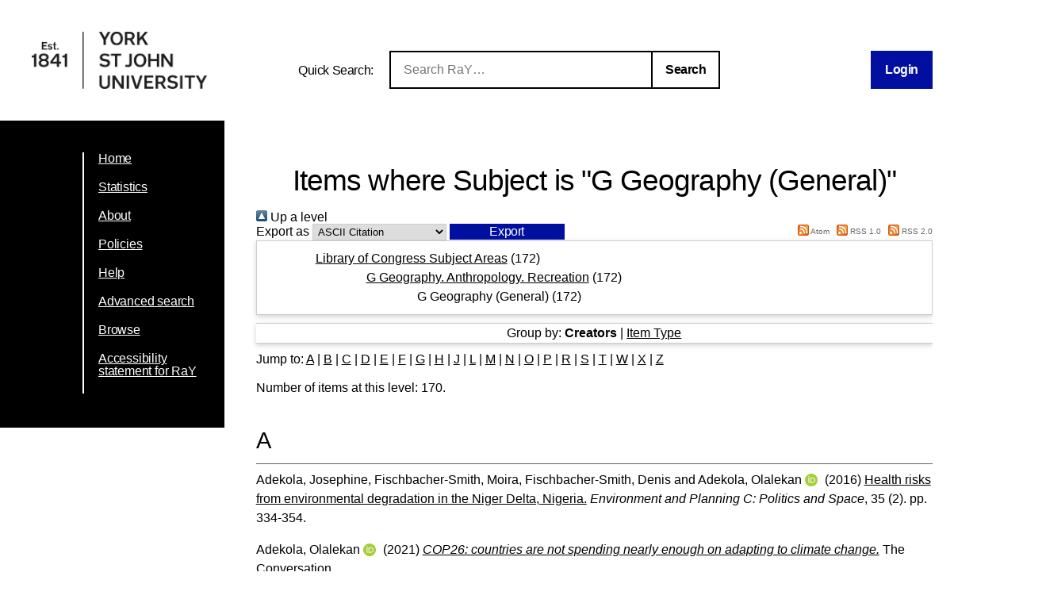

--- FILE ---
content_type: text/html; charset=utf-8
request_url: https://ray.yorksj.ac.uk/view/subjects/G1.html
body_size: 195281
content:
<!DOCTYPE html>
<html xmlns="http://www.w3.org/1999/xhtml">
<head>

	<meta content="IE=edge,chrome=1" name="X-UA-Compatible" />

	<!-- Set page title and header image! -->
	<title>Items where Subject is "G Geography (General)" - Research at York St John</title>
	<meta charset="utf-8" />

	<meta name="author" content="York St John University" />
	<meta name="viewport" content="width=device-width, initial-scale=0.8, maximum-scale=1.0, user-scalable=no" /> <!-- Make it mobile! -->

	<link href="/style/reset.css" rel="stylesheet" type="text/css" /> <!-- Normalise CSS sheet -->
	<link href="/style/ray.css" rel="stylesheet" type="text/css" />
	<link rel="shortcut icon" type="image/png" href="/images/favicon.ico" />

	
        <link rel="Top" href="https://ray.yorksj.ac.uk/" />
    <link href="https://ray.yorksj.ac.uk/sword-app/servicedocument" rel="Sword" />
    <link rel="SwordDeposit" href="https://ray.yorksj.ac.uk/id/contents" />
    <link rel="Search" href="https://ray.yorksj.ac.uk/cgi/search" type="text/html" />
    <link rel="Search" href="https://ray.yorksj.ac.uk/cgi/opensearchdescription" type="application/opensearchdescription+xml" title="Research at York St John" />
    <script type="text/javascript">
// <![CDATA[
var eprints_http_root = "https://ray.yorksj.ac.uk";
var eprints_http_cgiroot = "https://ray.yorksj.ac.uk/cgi";
var eprints_oai_archive_id = "ray.yorksj.ac.uk";
var eprints_logged_in = false;
var eprints_logged_in_userid = 0; 
var eprints_logged_in_username = ""; 
var eprints_logged_in_usertype = ""; 
var eprints_lang_id = "en";
// ]]></script>
    <style type="text/css">.ep_logged_in { display: none }</style>
    <link rel="stylesheet" href="/style/auto-3.4.5.css?1768494177" type="text/css" />
    <script src="/javascript/auto-3.4.5.js?1768237664" type="text/javascript">
//padder
</script>
    <!--[if lte IE 6]>
        <link rel="stylesheet" type="text/css" href="/style/ie6.css" />
   <![endif]-->
    <meta name="Generator" content="EPrints 3.4.5" />
    <meta http-equiv="Content-Type" content="text/html; charset=UTF-8" />
    <meta http-equiv="Content-Language" content="en" />
    
</head>
<body>

<div id="page-wrapper">

	<header> <div id="header-wrapper">

		<div class="logo">
			<a href="https://www.yorksj.ac.uk/library" title="York St John University Library">
				<img src="/images/YorkStJohnUniversitylogo.png" />
			</a>
		</div>

		<div id="ray-quicksearch-wrapper">
			<div id="ray-quicksearch-title">
				<h1>Quick Search:</h1>
			</div>
			<form target="_top" id="ray-quicksearch-form" method="get" action="/cgi/facet/simple2" accept-charset="utf-8">
				<div>
					<input id="ray-quicksearch-search" type="search" name="q" placeholder="Search RaY…" />
				</div>
				<input id="ray-quicksearch-submit" type="submit" name="_action_search" value="Search" />
				<input type="hidden" name="limit" value="10" />
                                <input type="hidden" name="_action_search" value="Search" />
                                <input type="hidden" name="_order" value="bytitle" />
                                <input type="hidden" name="basic_srchtype" value="ALL" />
                                <input type="hidden" name="_satisfyall" value="ALL" />
			</form>
		</div>

		<div id="login-logout-wrapper" class="logged-in">
			<div class="ep_yorksj_login_status"><a class="ep_tm_key_tools_item_link" href="/cgi/users/home">Login</a></div>
			<div class="logged-in-user">
				<p class="ep_yorksj_logged_in"></p>
			</div>
		</div>

	</div> </header>

	<nav> <div id="nav-wrapper">
		<ul>
			<li>
				<a href="/">Home</a>
			</li>
			<li>
				<a href="/cgi/stats/report">Statistics</a>
			</li>
			<li>
				<a href="/about.html">About</a>
			</li>
			<!-- YORKSJ-189 Update Help menu link-->
                        <li>
                                <a href="https://www.yorksj.ac.uk/policies-and-documents/library/">Policies</a>
                        </li>
                        <li>
                                <a href="https://www.yorksj.ac.uk/library/research-support/ray/">Help</a>
                        </li>
			<li>
				<a href="/cgi/search/advanced">Advanced search</a>
			</li>
			<li>
				<a href="/view/">Browse</a>
			</li>
                         <!-- YORKSJ-194 Add link to accessibility statement -->
                        <li>
                            	<a href="https://www.yorksj.ac.uk/policies-and-documents/library/accessibility-statement/ray-accessibility-statement/">Accessibility statement for RaY</a>
                        </li>
		</ul>
		<ul id="ep_tm_menu_tools" class="ep_tm_key_tools"></ul>
	</div> </nav>


	<main> <div id="main-wrapper" class="ep_tm_page_content">
		<h1 class="title">Items where Subject is "G Geography (General)"</h1>
		<section id="maintext1">
			<div class="no_link_decor"><a href="./" alt="[up]"><img alt="[up]" src="/style/images/multi_up.png"> Up a level</img></a></div><form action="/cgi/exportview" method="get" accept-charset="utf-8">
<div>
  <div class="ep_export_bar">
    <div><label for="export-format">Export as</label> <select id="export-format" name="format"><option value="Text">ASCII Citation</option><option value="BibTeX">BibTeX</option><option value="DC">Dublin Core</option><option value="XML">EP3 XML</option><option value="EndNote">EndNote</option><option value="HTML">HTML Citation</option><option value="JSON">JSON</option><option value="METS">METS</option><option value="CSV">Multiline CSV</option><option value="Ids">Object IDs</option><option value="ContextObject">OpenURL ContextObject</option><option value="RDFNT">RDF+N-Triples</option><option value="RDFN3">RDF+N3</option><option value="RDFXML">RDF+XML</option><option value="RefWorks">RefWorks</option><option value="Refer">Refer</option><option value="RIS">Reference Manager</option></select><input value="Export" type="submit" role="button" name="_action_export_redir" class="ep_form_action_button" /><input value="subjects" type="hidden" name="view" id="view" /><input type="hidden" value="G1" id="values" name="values" /></div>
    <div> <span class="ep_search_feed"><a href="/cgi/exportview/subjects/G1/Atom/G1.xml"><img alt="[Atom feed]" src="/style/images/feed-icon-14x14.png" border="0" /> Atom</a></span> <span class="ep_search_feed"><a href="/cgi/exportview/subjects/G1/RSS/G1.rss"><img border="0" alt="[RSS feed]" src="/style/images/feed-icon-14x14.png" /> RSS 1.0</a></span> <span class="ep_search_feed"><a href="/cgi/exportview/subjects/G1/RSS2/G1.xml"><img border="0" src="/style/images/feed-icon-14x14.png" alt="[RSS2 feed]" /> RSS 2.0</a></span></div>
  </div>
  <div>
    <span>
      
    </span>
  </div>
</div>

</form><div class="ep_toolbox"><div class="ep_toolbox_content"><ul><li><a href="subjects.html">Library of Congress Subject Areas</a> (172)<ul><li><a href="G.html">G Geography. Anthropology. Recreation</a> (172)<ul><li><strong>G Geography (General)</strong> (172)</li></ul></li></ul></li></ul></div></div><div class="ep_view_page ep_view_page_view_subjects"><div class="ep_view_group_by">Group by: <span class="ep_view_group_by_current">Creators</span> | <a href="G1.type.html">Item Type</a></div><div class="ep_view_jump ep_view_subjects_creators_name_jump"><div class="ep_view_jump_to">Jump to: <a href="#group_A">A</a> | <a href="#group_B">B</a> | <a href="#group_C">C</a> | <a href="#group_D">D</a> | <a href="#group_E">E</a> | <a href="#group_F">F</a> | <a href="#group_G">G</a> | <a href="#group_H">H</a> | <a href="#group_J">J</a> | <a href="#group_L">L</a> | <a href="#group_M">M</a> | <a href="#group_N">N</a> | <a href="#group_O">O</a> | <a href="#group_P">P</a> | <a href="#group_R">R</a> | <a href="#group_S">S</a> | <a href="#group_T">T</a> | <a href="#group_W">W</a> | <a href="#group_X">X</a> | <a href="#group_Z">Z</a></div></div><div class="ep_view_blurb">Number of items at this level: <strong>170</strong>.</div><a name="group_A"></a><h2>A</h2><p>


    <span class="person"><span class="person_name">Adekola, Josephine</span></span>, <span class="person"><span class="person_name">Fischbacher-Smith, Moira</span></span>, <span class="person"><span class="person_name">Fischbacher-Smith, Denis</span></span> and <span class="person orcid-person"><span class="person_name">Adekola, Olalekan</span> <a target="_blank" href="https://orcid.org/0000-0001-9747-0583" class="orcid"><img class="orcid-icon" src="/images/orcid_id.svg" alt="ORCID logo" /><span class="orcid-tooltip">ORCID: https://orcid.org/0000-0001-9747-0583</span></a></span>
  

(2016)


		<a href="https://ray.yorksj.ac.uk/id/eprint/2801/">Health risks from environmental degradation in the Niger Delta, Nigeria.</a>
	


    <em>Environment and Planning C: Politics and Space</em>, 35 (2).
     pp. 334-354.
    <!-- Remove as part of YORKSJ-43 -->
    <!-- <if test="issn"> ISSN <print expr="issn"/></if>-->
  


  


</p><p>


    <span class="person orcid-person"><span class="person_name">Adekola, Olalekan</span> <a class="orcid" href="https://orcid.org/0000-0001-9747-0583" target="_blank"><img src="/images/orcid_id.svg" alt="ORCID logo" class="orcid-icon" /><span class="orcid-tooltip">ORCID: https://orcid.org/0000-0001-9747-0583</span></a></span>
  

(2021)


		<a href="https://ray.yorksj.ac.uk/id/eprint/5650/"><em>COP26: countries are not spending nearly enough on adapting to climate change.</em></a>
	


    The Conversation.
  


  


</p><p>


    <span class="person orcid-person"><span class="person_name">Adekola, Olalekan</span> <a target="_blank" class="orcid" href="https://orcid.org/0000-0001-9747-0583"><img class="orcid-icon" src="/images/orcid_id.svg" alt="ORCID logo" /><span class="orcid-tooltip">ORCID: https://orcid.org/0000-0001-9747-0583</span></a></span>
  

(2018)


		<a href="https://ray.yorksj.ac.uk/id/eprint/3623/"><em>Many African countries are flooding, risking decades of development if they do not adapt.</em></a>
	


    The Conversation.
  


  


</p><p>


    <span class="person orcid-person"><span class="person_name">Adekola, Olalekan</span> <a class="orcid" href="https://orcid.org/0000-0001-9747-0583" target="_blank"><img src="/images/orcid_id.svg" alt="ORCID logo" class="orcid-icon" /><span class="orcid-tooltip">ORCID: https://orcid.org/0000-0001-9747-0583</span></a></span>
  

(2018)


		<a href="https://ray.yorksj.ac.uk/id/eprint/2878/"><em>Nigeria’s conflict is a result of environmental devastation across West Africa.</em></a>
	


    The Conversation.
  


  


</p><p>


    <span class="person orcid-person"><span class="person_name">Adekola, Olalekan</span> <a class="orcid" href="https://orcid.org/0000-0001-9747-0583" target="_blank"><img alt="ORCID logo" src="/images/orcid_id.svg" class="orcid-icon" /><span class="orcid-tooltip">ORCID: https://orcid.org/0000-0001-9747-0583</span></a></span> and <span class="person"><span class="person_name">Adekola, Josephine</span></span>
  

(2024)


		<a href="https://ray.yorksj.ac.uk/id/eprint/9338/">Post-Disaster Needs Assessment as a strategic&#13;
recovery planning process.</a>
	


    
      In: <span class="person"><span class="person_name">Lamond, Jesicca</span></span>, <span class="person"><span class="person_name">Proverbs, David</span></span> and <span class="person"><span class="person_name">Bhattacharya-Mis, Namrata</span></span>, (eds.) 
      <em>Research Handbook on Flood Risk Management.</em>
    
    
    
      Elgar Handbooks in Energy, the Environment and Climate Change
      .
    
    Edward Elgar
    <!-- <if test="isbn"> ISBN <print expr="isbn"/></if> -->
  


  


</p><p>


    <span class="person orcid-person"><span class="person_name">Adekola, Olalekan</span> <a target="_blank" class="orcid" href="https://orcid.org/0000-0001-9747-0583"><img class="orcid-icon" src="/images/orcid_id.svg" alt="ORCID logo" /><span class="orcid-tooltip">ORCID: https://orcid.org/0000-0001-9747-0583</span></a></span>, <span class="person"><span class="person_name">Gatonye, Margaret</span></span> and <span class="person"><span class="person_name">Orina, Paul</span></span>
  

(2022)


		<a href="https://ray.yorksj.ac.uk/id/eprint/6295/">Status and outlook for climate resilient aquaculture in Kenya: Stakeholders perspectives.</a>
	


    <em>Case Studies in the Environment</em>, 6 (1).
     pp. 159-197.
    <!-- Remove as part of YORKSJ-43 -->
    <!-- <if test="issn"> ISSN <print expr="issn"/></if>-->
  


  


</p><p>


    <span class="person orcid-person"><span class="person_name">Adekola, Olalekan</span> <a target="_blank" class="orcid" href="https://orcid.org/0000-0001-9747-0583"><img class="orcid-icon" src="/images/orcid_id.svg" alt="ORCID logo" /><span class="orcid-tooltip">ORCID: https://orcid.org/0000-0001-9747-0583</span></a></span> and <span class="person"><span class="person_name">Grainger, Alan</span></span>
  

(2023)


		<a href="https://ray.yorksj.ac.uk/id/eprint/7684/">Bottom-Up and Bottom-Top Institutional Changes in Environmental Management in the Niger Delta.</a>
	


    <em>World Development Perspectives</em>, 31 (100491).
    
    <!-- Remove as part of YORKSJ-43 -->
    <!-- <if test="issn"> ISSN <print expr="issn"/></if>-->
  


  


</p><p>


    <span class="person orcid-person"><span class="person_name">Adekola, Olalekan</span> <a target="_blank" href="https://orcid.org/0000-0001-9747-0583" class="orcid"><img src="/images/orcid_id.svg" alt="ORCID logo" class="orcid-icon" /><span class="orcid-tooltip">ORCID: https://orcid.org/0000-0001-9747-0583</span></a></span> and <span class="person"><span class="person_name">Mitchell, Gordon</span></span>
  

(2011)


		<a href="https://ray.yorksj.ac.uk/id/eprint/2799/">The Niger Delta wetlands: threats to ecosystem&#13;
services, their importance to dependent&#13;
communities and possible management measures.</a>
	


    <em>International Journal of Biodiversity Science, Ecosystem Services &amp; Management</em>, 7 (1).
     pp. 50-68.
    <!-- Remove as part of YORKSJ-43 -->
    <!-- <if test="issn"> ISSN <print expr="issn"/></if>-->
  


  


</p><p>


    <span class="person orcid-person"><span class="person_name">Adekola, Olalekan</span> <a class="orcid" href="https://orcid.org/0000-0001-9747-0583" target="_blank"><img alt="ORCID logo" src="/images/orcid_id.svg" class="orcid-icon" /><span class="orcid-tooltip">ORCID: https://orcid.org/0000-0001-9747-0583</span></a></span>, <span class="person"><span class="person_name">Mitchell, Gordon</span></span> and <span class="person"><span class="person_name">Grainger, Alan</span></span>
  

(2015)


		<a href="https://ray.yorksj.ac.uk/id/eprint/2842/">Inequality and ecosystem services: The value and social distribution of Niger Delta wetland services.</a>
	


    <em>Ecosystem Services</em>, 12.
     pp. 42-54.
    <!-- Remove as part of YORKSJ-43 -->
    <!-- <if test="issn"> ISSN <print expr="issn"/></if>-->
  


  


</p><p>


    <span class="person orcid-person"><span class="person_name">Adekola, Olalekan</span> <a target="_blank" href="https://orcid.org/0000-0001-9747-0583" class="orcid"><img src="/images/orcid_id.svg" alt="ORCID logo" class="orcid-icon" /><span class="orcid-tooltip">ORCID: https://orcid.org/0000-0001-9747-0583</span></a></span>, <span class="person"><span class="person_name">Namawejje, Hellen</span></span>, <span class="person"><span class="person_name">Oguguah, Ngozi</span></span>, <span class="person"><span class="person_name">Onyegbulam, Lilian</span></span>, <span class="person"><span class="person_name">Nweze, Victor</span></span>, <span class="person"><span class="person_name">Abasilim, Angela</span></span>, <span class="person"><span class="person_name">Ikegwu, Onyekachi</span></span> and <span class="person"><span class="person_name">Mulema, Anne</span></span>
  

(2022)


		<a href="https://ray.yorksj.ac.uk/id/eprint/6275/">How COVID-19 has affected research productivity in Africa: Lessons for the Future.</a>
	


    <em>African Geographical Review</em>, 42 (4).
     pp. 431-446.
    <!-- Remove as part of YORKSJ-43 -->
    <!-- <if test="issn"> ISSN <print expr="issn"/></if>-->
  


  


</p><p>


    <span class="person orcid-person"><span class="person_name">Adekola, Olalekan</span> <a target="_blank" class="orcid" href="https://orcid.org/0000-0001-9747-0583"><img alt="ORCID logo" src="/images/orcid_id.svg" class="orcid-icon" /><span class="orcid-tooltip">ORCID: https://orcid.org/0000-0001-9747-0583</span></a></span>, <span class="person"><span class="person_name">Sylvie, Morardet</span></span>, <span class="person"><span class="person_name">Rudolf, De Groot</span></span> and <span class="person"><span class="person_name">Frederic, Grelot</span></span>
  

(2012)


		<a href="https://ray.yorksj.ac.uk/id/eprint/2800/">Contribution of provisioning services of the Ga-&#13;
Mampa wetland, South Africa, to local livelihoods.</a>
	


    <em>International Journal of Biodiversity Science, Ecosystem Services &amp; Management</em>, 8 (3).
     pp. 248-264.
    <!-- Remove as part of YORKSJ-43 -->
    <!-- <if test="issn"> ISSN <print expr="issn"/></if>-->
  


  


</p><p>


    <span class="person orcid-person"><span class="person_name">Adekola, Olalekan</span> <a class="orcid" href="https://orcid.org/0000-0001-9747-0583" target="_blank"><img alt="ORCID logo" src="/images/orcid_id.svg" class="orcid-icon" /><span class="orcid-tooltip">ORCID: https://orcid.org/0000-0001-9747-0583</span></a></span>, <span class="person"><span class="person_name">Whanda, Shittu</span></span> and <span class="person"><span class="person_name">Ogwu, Friday</span></span>
  

(2012)


		<a href="https://ray.yorksj.ac.uk/id/eprint/2843/">Assessment of Policies and Legislation that Affect&#13;
Management of Wetlands in Nigeria.</a>
	


    <em>Wetlands</em>, 32 (4).
     pp. 665-677.
    <!-- Remove as part of YORKSJ-43 -->
    <!-- <if test="issn"> ISSN <print expr="issn"/></if>-->
  


  


</p><p>


    <span class="person orcid-person"><span class="person_name">Allen, Daniel</span> <a href="https://orcid.org/0000-0002-4606-1074" class="orcid" target="_blank"><img class="orcid-icon" alt="ORCID logo" src="/images/orcid_id.svg" /><span class="orcid-tooltip">ORCID: https://orcid.org/0000-0002-4606-1074</span></a></span>, <span class="person orcid-person"><span class="person_name">Arathoon, Jamie</span> <a class="orcid" href="https://orcid.org/0000-0003-3590-3966" target="_blank"><img class="orcid-icon" src="/images/orcid_id.svg" alt="ORCID logo" /><span class="orcid-tooltip">ORCID: https://orcid.org/0000-0003-3590-3966</span></a></span> and <span class="person orcid-person"><span class="person_name">Walliss, John</span> <a target="_blank" href="https://orcid.org/0000-0002-3192-4834" class="orcid"><img src="/images/orcid_id.svg" alt="ORCID logo" class="orcid-icon" /><span class="orcid-tooltip">ORCID: https://orcid.org/0000-0002-3192-4834</span></a></span>
  

(2025)


		<a href="https://ray.yorksj.ac.uk/id/eprint/12594/">An Exploration of Dog‐Related Policy Through a Legal Animal Geographies Lens.</a>
	


    <em>Geography Compass</em>, 19 (9).
     e70047.
    <!-- Remove as part of YORKSJ-43 -->
    <!-- <if test="issn"> ISSN <print expr="issn"/></if>-->
  


  


</p><p>


    <span class="person"><span class="person_name">Allen, Daniel</span></span>, <span class="person"><span class="person_name">Peacock, Adam</span></span> and <span class="person orcid-person"><span class="person_name">Arathoon, Jamie</span> <a target="_blank" href="https://orcid.org/0000-0003-3590-3966" class="orcid"><img class="orcid-icon" src="/images/orcid_id.svg" alt="ORCID logo" /><span class="orcid-tooltip">ORCID: https://orcid.org/0000-0003-3590-3966</span></a></span>
  

(2019)


		<a href="https://ray.yorksj.ac.uk/id/eprint/11352/">Spatialities of Dog Theft: A Critical Perspective.</a>
	


    <em>Animals</em>, 9 (5).
    
    <!-- Remove as part of YORKSJ-43 -->
    <!-- <if test="issn"> ISSN <print expr="issn"/></if>-->
  


  


</p><p>


    <span class="person orcid-person"><span class="person_name">Arathoon, Jamie</span> <a target="_blank" href="https://orcid.org/0000-0003-3590-3966" class="orcid"><img class="orcid-icon" alt="ORCID logo" src="/images/orcid_id.svg" /><span class="orcid-tooltip">ORCID: https://orcid.org/0000-0003-3590-3966</span></a></span>
  

(2021)


		<a href="https://ray.yorksj.ac.uk/id/eprint/11623/">Researching animal geographies through the use of walking methods.</a>
	


    
      In: <span class="person"><span class="person_name">Hovorka, Alice</span></span>, <span class="person"><span class="person_name">McCubbin, Sandra</span></span> and <span class="person"><span class="person_name">Van Patter, Lauren</span></span>, (eds.) 
      <em>A Research Agenda for Animal Geographies.</em>
    
    
    
    Edward Elgar, pp. 101-114
    <!-- <if test="isbn"> ISBN <print expr="isbn"/></if> -->
  


  


</p><p>


    <span class="person orcid-person"><span class="person_name">Arathoon, Jamie</span> <a target="_blank" href="https://orcid.org/0000-0003-3590-3966" class="orcid"><img class="orcid-icon" alt="ORCID logo" src="/images/orcid_id.svg" /><span class="orcid-tooltip">ORCID: https://orcid.org/0000-0003-3590-3966</span></a></span>
  

(2022)


		<a href="https://ray.yorksj.ac.uk/id/eprint/11348/">Towards a research agenda for animal and disability geographies: ableism, speciesism, care, space, and place.</a>
	


    <em>Social &amp; Cultural Geography</em>, 25 (2).
     pp. 199-217.
    <!-- Remove as part of YORKSJ-43 -->
    <!-- <if test="issn"> ISSN <print expr="issn"/></if>-->
  


  


</p><p>


    <span class="person orcid-person"><span class="person_name">Arathoon, Jamie</span> <a href="https://orcid.org/0000-0003-3590-3966" class="orcid" target="_blank"><img alt="ORCID logo" src="/images/orcid_id.svg" class="orcid-icon" /><span class="orcid-tooltip">ORCID: https://orcid.org/0000-0003-3590-3966</span></a></span>
  

(2023)


		<a href="https://ray.yorksj.ac.uk/id/eprint/11349/">Using ethnomethodology as an approach to explore human–animal interaction.</a>
	


    <em>Area</em>, 55 (3).
     pp. 390-398.
    <!-- Remove as part of YORKSJ-43 -->
    <!-- <if test="issn"> ISSN <print expr="issn"/></if>-->
  


  


</p><p>


    <span class="person orcid-person"><span class="person_name">Arathoon, Jamie</span> <a href="https://orcid.org/0000-0003-3590-3966" class="orcid" target="_blank"><img class="orcid-icon" alt="ORCID logo" src="/images/orcid_id.svg" /><span class="orcid-tooltip">ORCID: https://orcid.org/0000-0003-3590-3966</span></a></span> and <span class="person"><span class="person_name">Van Patter, Lauren</span></span>
  

(2024)


		<a href="https://ray.yorksj.ac.uk/id/eprint/11577/">Veterinary ethics and companion animal euthanasia: What can we learn from Critical Disability Studies?</a>
	


    <em>Frontiers in Veterinary Science</em>, 11.
    
    <!-- Remove as part of YORKSJ-43 -->
    <!-- <if test="issn"> ISSN <print expr="issn"/></if>-->
  


  


</p><p>


    <span class="person orcid-person"><span class="person_name">Aryan, Homayon</span> <a href="https://orcid.org/0000-0002-3096-5052" class="orcid" target="_blank"><img class="orcid-icon" alt="ORCID logo" src="/images/orcid_id.svg" /><span class="orcid-tooltip">ORCID: https://orcid.org/0000-0002-3096-5052</span></a></span>, <span class="person orcid-person"><span class="person_name">Bortnik, Jacob</span> <a target="_blank" class="orcid" href="https://orcid.org/0000-0001-8811-8836"><img alt="ORCID logo" src="/images/orcid_id.svg" class="orcid-icon" /><span class="orcid-tooltip">ORCID: https://orcid.org/0000-0001-8811-8836</span></a></span>, <span class="person orcid-person"><span class="person_name">Kent Tobiska, W.</span> <a target="_blank" class="orcid" href="https://orcid.org/0000-0002-0415-8484"><img src="/images/orcid_id.svg" alt="ORCID logo" class="orcid-icon" /><span class="orcid-tooltip">ORCID: https://orcid.org/0000-0002-0415-8484</span></a></span>, <span class="person orcid-person"><span class="person_name">Mehta, Piyush</span> <a href="https://orcid.org/0000-0002-5240-2322" class="orcid" target="_blank"><img class="orcid-icon" alt="ORCID logo" src="/images/orcid_id.svg" /><span class="orcid-tooltip">ORCID: https://orcid.org/0000-0002-5240-2322</span></a></span> and <span class="person orcid-person"><span class="person_name">Siddalingappa, Rashmi</span> <a href="https://orcid.org/0000-0001-9786-8436" class="orcid" target="_blank"><img class="orcid-icon" src="/images/orcid_id.svg" alt="ORCID logo" /><span class="orcid-tooltip">ORCID: https://orcid.org/0000-0001-9786-8436</span></a></span>
  

(2023)


		<a href="https://ray.yorksj.ac.uk/id/eprint/12842/">Enhanced Radiation Levels at Aviation Altitudes and Their Relationship to Plasma Waves in the Inner Magnetosphere.</a>
	


    <em>Space Weather</em>, 21 (10).
     e2023SW003477.
    <!-- Remove as part of YORKSJ-43 -->
    <!-- <if test="issn"> ISSN <print expr="issn"/></if>-->
  


  


</p><p>


    <span class="person"><span class="person_name">Avner, Zoë</span></span>, <span class="person"><span class="person_name">Boocock, Emma</span></span>, <span class="person orcid-person"><span class="person_name">Hall, Jenny</span> <a target="_blank" class="orcid" href="https://orcid.org/0000-0002-5200-4308"><img alt="ORCID logo" src="/images/orcid_id.svg" class="orcid-icon" /><span class="orcid-tooltip">ORCID: https://orcid.org/0000-0002-5200-4308</span></a></span> and <span class="person"><span class="person_name">Allin, Linda</span></span>
  

(2021)


		<a href="https://ray.yorksj.ac.uk/id/eprint/6233/">‘Lines of Flight or Tethered Wings’? Analysis of women-only&#13;
adventure skills courses in the United Kingdom.</a>
	


    <em>Somatecnics</em>, 11 (3).
     pp. 432-450.
    <!-- Remove as part of YORKSJ-43 -->
    <!-- <if test="issn"> ISSN <print expr="issn"/></if>-->
  


  


</p><a name="group_B"></a><h2>B</h2><p>


    <span class="person orcid-person"><span class="person_name">Bailey, Joseph</span> <a href="https://orcid.org/0000-0002-9526-7095" class="orcid" target="_blank"><img alt="ORCID logo" src="/images/orcid_id.svg" class="orcid-icon" /><span class="orcid-tooltip">ORCID: https://orcid.org/0000-0002-9526-7095</span></a></span>, <span class="person"><span class="person_name">Boyd, Doreen S.</span></span> and <span class="person"><span class="person_name">Field, Richard</span></span>
  

(2018)


		<a href="https://ray.yorksj.ac.uk/id/eprint/3549/">Models of upland species’ distributions are improved by accounting for geodiversity.</a>
	


    <em>Landscape Ecology</em>, 33 (12).
     pp. 2071-2087.
    <!-- Remove as part of YORKSJ-43 -->
    <!-- <if test="issn"> ISSN <print expr="issn"/></if>-->
  


  


</p><p>


    <span class="person orcid-person"><span class="person_name">Bailey, Joseph</span> <a target="_blank" href="https://orcid.org/0000-0002-9526-7095" class="orcid"><img src="/images/orcid_id.svg" alt="ORCID logo" class="orcid-icon" /><span class="orcid-tooltip">ORCID: https://orcid.org/0000-0002-9526-7095</span></a></span>, <span class="person"><span class="person_name">Boyd, Doreen S.</span></span>, <span class="person"><span class="person_name">Hjort, Jan</span></span>, <span class="person"><span class="person_name">Lavers, Chris P.</span></span> and <span class="person"><span class="person_name">Field, Richard</span></span>
  

(2017)


		<a href="https://ray.yorksj.ac.uk/id/eprint/3442/">Modelling native and alien vascular plant species richness: At which scales is geodiversity most relevant?</a>
	


    <em>Global Ecology and Biogeography</em>, 26 (7).
     pp. 763-776.
    <!-- Remove as part of YORKSJ-43 -->
    <!-- <if test="issn"> ISSN <print expr="issn"/></if>-->
  


  


</p><p>


    <span class="person orcid-person"><span class="person_name">Bailey, Joseph</span> <a target="_blank" href="https://orcid.org/0000-0002-9526-7095" class="orcid"><img class="orcid-icon" src="/images/orcid_id.svg" alt="ORCID logo" /><span class="orcid-tooltip">ORCID: https://orcid.org/0000-0002-9526-7095</span></a></span> and <span class="person"><span class="person_name">Schrodt, Franziska</span></span>
  

(2019)


		<a href="https://ray.yorksj.ac.uk/id/eprint/4225/"><em>Our new research is tracing the development of the world’s vital non-living nature.</em></a>
	


    The Conversation.
  


  


</p><p>


    <span class="person orcid-person"><span class="person_name">Bailey, Joseph</span> <a target="_blank" href="https://orcid.org/0000-0002-9526-7095" class="orcid"><img src="/images/orcid_id.svg" alt="ORCID logo" class="orcid-icon" /><span class="orcid-tooltip">ORCID: https://orcid.org/0000-0002-9526-7095</span></a></span>, <span class="person"><span class="person_name">Schéré, Constance M.</span></span>, <span class="person"><span class="person_name">Cunningham, Charles a.</span></span>, <span class="person"><span class="person_name">Metcalfe, Chloë Alexia</span></span>, <span class="person"><span class="person_name">Griffin, Donal C.</span></span>, <span class="person"><span class="person_name">Hoppit, George</span></span>, <span class="person"><span class="person_name">Turner, Rebecca K.</span></span>, <span class="person"><span class="person_name">Travers, Thomas</span></span>, <span class="person"><span class="person_name">Hill, Jane K.</span></span> and <span class="person"><span class="person_name">Sinnadurai, Paul</span></span>
  

(2022)


		<a href="https://ray.yorksj.ac.uk/id/eprint/6331/"><em>Protected Areas and Nature Recovery: Achieving the goal to protect 30% of UK land and seas for nature by 2030.</em></a>
	


    Project Report.
    British Ecological Society.
  


  


</p><p>


    <span class="person"><span class="person_name">Barke, Michael</span></span> and <span class="person"><span class="person_name">Parks, Judith</span></span>
  

(2015)


		<a href="https://ray.yorksj.ac.uk/id/eprint/1547/">An inevitable transition: the erosion of traditional vernacular building forms in the Alpujarras, southern Spain.</a>
	


    <em>Journal of Cultural Geography</em>, 33 (2).
     pp. 133-160.
    <!-- Remove as part of YORKSJ-43 -->
    <!-- <if test="issn"> ISSN <print expr="issn"/></if>-->
  


  


</p><p>


    <span class="person"><span class="person_name">Burns, Andy</span></span> and <span class="person orcid-person"><span class="person_name">Hall, Jenny</span> <a href="https://orcid.org/0000-0002-5200-4308" class="orcid" target="_blank"><img src="/images/orcid_id.svg" alt="ORCID logo" class="orcid-icon" /><span class="orcid-tooltip">ORCID: https://orcid.org/0000-0002-5200-4308</span></a></span>
  

(2025)


		<a href="https://ray.yorksj.ac.uk/id/eprint/13554/"><em>Fifty Voices.</em></a>
	


    [Video]
  


  


</p><p>


    <span class="person"><span class="person_name">Burns, Andy</span></span>, <span class="person orcid-person"><span class="person_name">Hall, Jenny</span> <a href="https://orcid.org/0000-0002-5200-4308" class="orcid" target="_blank"><img class="orcid-icon" alt="ORCID logo" src="/images/orcid_id.svg" /><span class="orcid-tooltip">ORCID: https://orcid.org/0000-0002-5200-4308</span></a></span> and <span class="person"><span class="person_name">Paddison, Brendan</span></span>
  

(2024)


		<a href="https://ray.yorksj.ac.uk/id/eprint/10559/"><em>The Dark Matters.</em></a>
	


    [Video]
  


  


</p><a name="group_C"></a><h2>C</h2><p>


    <span class="person orcid-person"><span class="person_name">Carrivick, Jonathan L.</span> <a target="_blank" class="orcid" href="https://orcid.org/0000-0002-9286-5348"><img alt="ORCID logo" src="/images/orcid_id.svg" class="orcid-icon" /><span class="orcid-tooltip">ORCID: https://orcid.org/0000-0002-9286-5348</span></a></span>, <span class="person orcid-person"><span class="person_name">How, Penelope</span> <a class="orcid" href="https://orcid.org/0000-0002-8088-8497" target="_blank"><img class="orcid-icon" src="/images/orcid_id.svg" alt="ORCID logo" /><span class="orcid-tooltip">ORCID: https://orcid.org/0000-0002-8088-8497</span></a></span>, <span class="person orcid-person"><span class="person_name">Lea, James M.</span> <a target="_blank" href="https://orcid.org/0000-0003-1885-0858" class="orcid"><img src="/images/orcid_id.svg" alt="ORCID logo" class="orcid-icon" /><span class="orcid-tooltip">ORCID: https://orcid.org/0000-0003-1885-0858</span></a></span>, <span class="person orcid-person"><span class="person_name">Sutherland, Jenna L.</span> <a target="_blank" class="orcid" href="https://orcid.org/0000-0003-0957-1523"><img class="orcid-icon" src="/images/orcid_id.svg" alt="ORCID logo" /><span class="orcid-tooltip">ORCID: https://orcid.org/0000-0003-0957-1523</span></a></span>, <span class="person orcid-person"><span class="person_name">Grimes, Michael</span> <a target="_blank" class="orcid" href="https://orcid.org/0000-0003-4253-920X"><img src="/images/orcid_id.svg" alt="ORCID logo" class="orcid-icon" /><span class="orcid-tooltip">ORCID: https://orcid.org/0000-0003-4253-920X</span></a></span>, <span class="person orcid-person"><span class="person_name">Tweed, Fiona S.</span> <a class="orcid" href="https://orcid.org/0000-0002-4299-6788" target="_blank"><img class="orcid-icon" alt="ORCID logo" src="/images/orcid_id.svg" /><span class="orcid-tooltip">ORCID: https://orcid.org/0000-0002-4299-6788</span></a></span>, <span class="person orcid-person"><span class="person_name">Cornford, Stephen</span> <a class="orcid" href="https://orcid.org/0000-0003-1844-274X" target="_blank"><img class="orcid-icon" alt="ORCID logo" src="/images/orcid_id.svg" /><span class="orcid-tooltip">ORCID: https://orcid.org/0000-0003-1844-274X</span></a></span>, <span class="person orcid-person"><span class="person_name">Quincey, Duncan J.</span> <a target="_blank" class="orcid" href="https://orcid.org/0000-0002-7602-7926"><img class="orcid-icon" alt="ORCID logo" src="/images/orcid_id.svg" /><span class="orcid-tooltip">ORCID: https://orcid.org/0000-0002-7602-7926</span></a></span> and <span class="person orcid-person"><span class="person_name">Mallalieu, Joseph</span> <a href="https://orcid.org/0000-0002-1988-8594" class="orcid" target="_blank"><img class="orcid-icon" src="/images/orcid_id.svg" alt="ORCID logo" /><span class="orcid-tooltip">ORCID: https://orcid.org/0000-0002-1988-8594</span></a></span>
  

(2022)


		<a href="https://ray.yorksj.ac.uk/id/eprint/6446/">Ice‐Marginal Proglacial Lakes Across Greenland: Present Status and a Possible Future.</a>
	


    <em>Geophysical Research Letters</em>, 49 (12).
     e2022GL099276.
    <!-- Remove as part of YORKSJ-43 -->
    <!-- <if test="issn"> ISSN <print expr="issn"/></if>-->
  


  


</p><p>


    <span class="person"><span class="person_name">Chan, A.K.W.</span></span>, <span class="person orcid-person"><span class="person_name">Cheung, L.T.O.</span> <a class="orcid" href="https://orcid.org/0000-0002-1619-0473" target="_blank"><img class="orcid-icon" src="/images/orcid_id.svg" alt="ORCID logo" /><span class="orcid-tooltip">ORCID: https://orcid.org/0000-0002-1619-0473</span></a></span>, <span class="person"><span class="person_name">Chong, E.K.M.</span></span>, <span class="person"><span class="person_name">Lee, M.Y.K.</span></span> and <span class="person"><span class="person_name">Wong, M.Y.H.</span></span>
  

(2022)


		<a href="https://ray.yorksj.ac.uk/id/eprint/8268/">Hong Kong's new wave of migration: socio-political factors of individuals' intention to emigrate.</a>
	


    <em>Comparative Migration Studies</em>, 10 (49).
    
    <!-- Remove as part of YORKSJ-43 -->
    <!-- <if test="issn"> ISSN <print expr="issn"/></if>-->
  


  


</p><p>


    <span class="person"><span class="person_name">Chan, Faith</span></span>, <span class="person"><span class="person_name">Wang, Zilin</span></span>, <span class="person"><span class="person_name">Chen, Jiannan</span></span>, <span class="person"><span class="person_name">Lu, Xiaohui</span></span>, <span class="person"><span class="person_name">Nafea, Taiseer</span></span>, <span class="person orcid-person"><span class="person_name">Adekola, Olalekan</span> <a class="orcid" href="https://orcid.org/0000-0001-9747-0583" target="_blank"><img alt="ORCID logo" src="/images/orcid_id.svg" class="orcid-icon" /><span class="orcid-tooltip">ORCID: https://orcid.org/0000-0001-9747-0583</span></a></span>, <span class="person"><span class="person_name">James, Griffiths</span></span>, <span class="person"><span class="person_name">Alessandro, Pezzoli</span></span>, <span class="person"><span class="person_name">Pengfei, Li</span></span> and <span class="person"><span class="person_name">Juanle, Wang</span></span>
  

(2023)


		<a href="https://ray.yorksj.ac.uk/id/eprint/8177/">Selected global flood preparation and response lessons: implications for more resilient Chinese cities.</a>
	


    <em>Natural Hazards</em>, 118.
     pp. 1767-1796.
    <!-- Remove as part of YORKSJ-43 -->
    <!-- <if test="issn"> ISSN <print expr="issn"/></if>-->
  


  


</p><p>


    <span class="person"><span class="person_name">Chan, Faith Ka Shun</span></span>, <span class="person"><span class="person_name">Yang, Liang Emlyn</span></span>, <span class="person"><span class="person_name">Mitchell, Gordon</span></span>, <span class="person"><span class="person_name">Wright, Nigel</span></span>, <span class="person"><span class="person_name">Guan, Mingfu</span></span>, <span class="person"><span class="person_name">Lu, Xiaohui</span></span>, <span class="person"><span class="person_name">Wang, Zilin</span></span>, <span class="person"><span class="person_name">Montz, Burrell</span></span> and <span class="person orcid-person"><span class="person_name">Adekola, Olalekan</span> <a target="_blank" href="https://orcid.org/0000-0001-9747-0583" class="orcid"><img alt="ORCID logo" src="/images/orcid_id.svg" class="orcid-icon" /><span class="orcid-tooltip">ORCID: https://orcid.org/0000-0001-9747-0583</span></a></span>
  

(2022)


		<a href="https://ray.yorksj.ac.uk/id/eprint/6548/">Comparison of sustainable flood risk management by four countries – the United Kingdom, the Netherlands, the United States, and Japan – and the implications for Asian coastal megacities.</a>
	


    <em>Natural Hazards and Earth System Sciences (NHESS)</em>, 22 (8).
     pp. 2567-2588.
    <!-- Remove as part of YORKSJ-43 -->
    <!-- <if test="issn"> ISSN <print expr="issn"/></if>-->
  


  


</p><p>


    <span class="person"><span class="person_name">Chan, K.S.</span></span>, <span class="person"><span class="person_name">Nozu, K.</span></span> and <span class="person orcid-person"><span class="person_name">Cheung, Lewis T.O.</span> <a href="https://orcid.org/0000-0002-1619-0473" class="orcid" target="_blank"><img src="/images/orcid_id.svg" alt="ORCID logo" class="orcid-icon" /><span class="orcid-tooltip">ORCID: https://orcid.org/0000-0002-1619-0473</span></a></span>
  

(2020)


		<a href="https://ray.yorksj.ac.uk/id/eprint/8190/">Tourism and natural disaster management process: perception of tourism stakeholders in the case of Kumamoto earthquake in Japan.</a>
	


    <em>Current Issues in Tourism</em>, 23 (15).
     pp. 1864-1885.
    <!-- Remove as part of YORKSJ-43 -->
    <!-- <if test="issn"> ISSN <print expr="issn"/></if>-->
  


  


</p><p>


    <span class="person"><span class="person_name">Chen, X.</span></span> and <span class="person orcid-person"><span class="person_name">Cheung, Ting</span> <a href="https://orcid.org/0000-0002-1619-0473" class="orcid" target="_blank"><img class="orcid-icon" src="/images/orcid_id.svg" alt="ORCID logo" /><span class="orcid-tooltip">ORCID: https://orcid.org/0000-0002-1619-0473</span></a></span>
  

(2025)


		<a href="https://ray.yorksj.ac.uk/id/eprint/11829/">Balancing nature-based tourism and sustainable well-being: exploring aesthetic quality, environmental benefits, and pro-environmental behaviour.</a>
	


    <em>Asia Pacific Journal of Tourism Research</em>.
    
    <!-- Remove as part of YORKSJ-43 -->
    <!-- <if test="issn"> ISSN <print expr="issn"/></if>-->
  


  


</p><p>


    <span class="person"><span class="person_name">Cheng, Ming</span></span>, <span class="person orcid-person"><span class="person_name">Adekola, Olalekan</span> <a href="https://orcid.org/0000-0001-9747-0583" class="orcid" target="_blank"><img class="orcid-icon" src="/images/orcid_id.svg" alt="ORCID logo" /><span class="orcid-tooltip">ORCID: https://orcid.org/0000-0001-9747-0583</span></a></span>, <span class="person"><span class="person_name">Pringle Barnes, Gayle</span></span> and <span class="person"><span class="person_name">Tian, Linghui</span></span>
  

(2019)


		<a href="https://ray.yorksj.ac.uk/id/eprint/3962/">The Perceived Impact of Intercultural Awareness on Peer&#13;
Interaction: Study of a UK University.</a>
	


    
      In: <span class="person"><span class="person_name">Pritchard, Rosalind M.O.</span></span>, <span class="person"><span class="person_name">O’Hara, Mark</span></span>, <span class="person"><span class="person_name">Milsom, Clare</span></span>, <span class="person"><span class="person_name">Williams, James</span></span> and <span class="person"><span class="person_name">Matei, Liviu</span></span>, (eds.) 
      <em>The Three C-s of Higher Education Competition, Collaboration and Complementarity.</em>
    
    
    
    Hungary, CEU Press, pp. 169-184
    <!-- <if test="isbn"> ISBN <print expr="isbn"/></if> -->
  


  


</p><p>


    <span class="person"><span class="person_name">Cheng, Ming</span></span>, <span class="person"><span class="person_name">Friesen, Andrew</span></span> and <span class="person orcid-person"><span class="person_name">Adekola, Olalekan</span> <a class="orcid" href="https://orcid.org/0000-0001-9747-0583" target="_blank"><img class="orcid-icon" alt="ORCID logo" src="/images/orcid_id.svg" /><span class="orcid-tooltip">ORCID: https://orcid.org/0000-0001-9747-0583</span></a></span>
  

(2018)


		<a href="https://ray.yorksj.ac.uk/id/eprint/3116/">Using emotion regulation to cope with challenges:&#13;
a study of Chinese students in the United Kingdom.</a>
	


    <em>Cambridge Journal of Education</em>, 49 (2).
     pp. 133-145.
    <!-- Remove as part of YORKSJ-43 -->
    <!-- <if test="issn"> ISSN <print expr="issn"/></if>-->
  


  


</p><p>


    <span class="person orcid-person"><span class="person_name">Cheung, Lewis</span> <a href="https://orcid.org/0000-0002-1619-0473" class="orcid" target="_blank"><img class="orcid-icon" alt="ORCID logo" src="/images/orcid_id.svg" /><span class="orcid-tooltip">ORCID: https://orcid.org/0000-0002-1619-0473</span></a></span> and <span class="person"><span class="person_name">Wong, F.Y.</span></span>
  

(2022)


		<a href="https://ray.yorksj.ac.uk/id/eprint/8211/">Overview the Values of the Long-distance Trails in the Country Parks of Hong Kong.</a>
	


    <em>Tourism Planning &amp; Development</em>, 19 (3).
     pp. 187-203.
    <!-- Remove as part of YORKSJ-43 -->
    <!-- <if test="issn"> ISSN <print expr="issn"/></if>-->
  


  


</p><p>


    <span class="person orcid-person"><span class="person_name">Cheung, Lewis T.O</span> <a target="_blank" class="orcid" href="https://orcid.org/0000-0002-1619-0473"><img class="orcid-icon" src="/images/orcid_id.svg" alt="ORCID logo" /><span class="orcid-tooltip">ORCID: https://orcid.org/0000-0002-1619-0473</span></a></span>, <span class="person"><span class="person_name">Ma, A.T.H.</span></span>, <span class="person"><span class="person_name">Lee, K.M.Y.</span></span>, <span class="person"><span class="person_name">Lee, J.C.K.</span></span> and <span class="person"><span class="person_name">Lo, Y.L.</span></span>
  

(2019)


		<a href="https://ray.yorksj.ac.uk/id/eprint/8430/">How does political orientation influence one's environmental attitude and behaviour?  Debate over country park conservation in Hong Kong.</a>
	


    <em>Environmental Science &amp; Policy</em>, 99.
     pp. 115-122.
    <!-- Remove as part of YORKSJ-43 -->
    <!-- <if test="issn"> ISSN <print expr="issn"/></if>-->
  


  


</p><p>


    <span class="person orcid-person"><span class="person_name">Cheung, Lewis T.O.</span> <a class="orcid" href="https://orcid.org/0000-0002-1619-0473" target="_blank"><img class="orcid-icon" src="/images/orcid_id.svg" alt="ORCID logo" /><span class="orcid-tooltip">ORCID: https://orcid.org/0000-0002-1619-0473</span></a></span>, <span class="person"><span class="person_name">Ma, A.T.H.</span></span>, <span class="person"><span class="person_name">Chow, A.S.Y.</span></span>, <span class="person"><span class="person_name">Lee, J.C.K.</span></span>, <span class="person"><span class="person_name">Fok, L.</span></span>, <span class="person"><span class="person_name">Cheng, I.N.Y.</span></span> and <span class="person"><span class="person_name">Cheang, C.C.</span></span>
  

(2019)


		<a href="https://ray.yorksj.ac.uk/id/eprint/8231/">Contingent valuation of dolphin watching activities in South China: The difference between local and non-local participants.</a>
	


    <em>Science of The Total Environment</em>, 684.
     pp. 340-350.
    <!-- Remove as part of YORKSJ-43 -->
    <!-- <if test="issn"> ISSN <print expr="issn"/></if>-->
  


  


</p><p>


    <span class="person orcid-person"><span class="person_name">Cheung, Lewis T.O.</span> <a class="orcid" href="https://orcid.org/0000-0002-1619-0473" target="_blank"><img class="orcid-icon" src="/images/orcid_id.svg" alt="ORCID logo" /><span class="orcid-tooltip">ORCID: https://orcid.org/0000-0002-1619-0473</span></a></span>, <span class="person"><span class="person_name">Ma, A.T.H.</span></span>, <span class="person"><span class="person_name">Lam, T.W.L.</span></span>, <span class="person"><span class="person_name">Chow, A.S.Y.</span></span>, <span class="person"><span class="person_name">Fok, L.</span></span> and <span class="person"><span class="person_name">Cheang, C.C.</span></span>
  

(2020)


		<a href="https://ray.yorksj.ac.uk/id/eprint/8427/">Predictor of the environmentally responsible behaviiour of participants: An empirical investigation of interprative dolphin-watching tours.</a>
	


    <em>Global Ecology and Conservation</em>, 22.
     01153.
    <!-- Remove as part of YORKSJ-43 -->
    <!-- <if test="issn"> ISSN <print expr="issn"/></if>-->
  


  


</p><p>


    <span class="person orcid-person"><span class="person_name">Cheung, Lewis T.O.</span> <a target="_blank" href="https://orcid.org/0000-0002-1619-0473" class="orcid"><img src="/images/orcid_id.svg" alt="ORCID logo" class="orcid-icon" /><span class="orcid-tooltip">ORCID: https://orcid.org/0000-0002-1619-0473</span></a></span>, <span class="person"><span class="person_name">Ma, Anson T.H.</span></span>, <span class="person"><span class="person_name">Wong, Gwendolyn K.L.</span></span>, <span class="person orcid-person"><span class="person_name">Lo, Alex</span> <a target="_blank" class="orcid" href="https://orcid.org/0000-0002-5953-4176"><img alt="ORCID logo" src="/images/orcid_id.svg" class="orcid-icon" /><span class="orcid-tooltip">ORCID: https://orcid.org/0000-0002-5953-4176</span></a></span> and <span class="person"><span class="person_name">Jim, C.Y.</span></span>
  

(2022)


		<a href="https://ray.yorksj.ac.uk/id/eprint/8209/">Perceived benefits, negative impacts, and willingness‐to‐pay to improve urban green space.</a>
	


    <em>Geographical Research</em>, 60 (3).
     pp. 414-430.
    <!-- Remove as part of YORKSJ-43 -->
    <!-- <if test="issn"> ISSN <print expr="issn"/></if>-->
  


  


</p><p>


    <span class="person"><span class="person_name">Chow, A.S.Y.</span></span>, <span class="person"><span class="person_name">Cheng, I.N.Y.</span></span> and <span class="person orcid-person"><span class="person_name">Cheung, Lewis T.O.</span> <a href="https://orcid.org/0000-0002-1619-0473" class="orcid" target="_blank"><img class="orcid-icon" src="/images/orcid_id.svg" alt="ORCID logo" /><span class="orcid-tooltip">ORCID: https://orcid.org/0000-0002-1619-0473</span></a></span>
  

(2017)


		<a href="https://ray.yorksj.ac.uk/id/eprint/8235/">Self-determined travel motivations and ecologically responsible attitudes of nature-based visitors to the Ramsar wetland in South China.</a>
	


    <em>Annals of Leisure Research</em>, 22 (1).
     pp. 42-61.
    <!-- Remove as part of YORKSJ-43 -->
    <!-- <if test="issn"> ISSN <print expr="issn"/></if>-->
  


  


</p><p>


    <span class="person"><span class="person_name">Chow, A.S.Y.</span></span>, <span class="person"><span class="person_name">Liu, S.</span></span> and <span class="person orcid-person"><span class="person_name">Cheung, Lewis T.O.</span> <a target="_blank" class="orcid" href="https://orcid.org/0000-0002-1619-0473"><img class="orcid-icon" alt="ORCID logo" src="/images/orcid_id.svg" /><span class="orcid-tooltip">ORCID: https://orcid.org/0000-0002-1619-0473</span></a></span>
  

(2019)


		<a href="https://ray.yorksj.ac.uk/id/eprint/8233/">Importance of residents’ satisfaction for supporting future tourism development in rural areas of Hong Kong.</a>
	


    <em>Asian Geographer</em>, 36 (2).
     pp. 185-199.
    <!-- Remove as part of YORKSJ-43 -->
    <!-- <if test="issn"> ISSN <print expr="issn"/></if>-->
  


  


</p><p>


    <span class="person"><span class="person_name">Chow, A.S.Y.</span></span>, <span class="person"><span class="person_name">Ma, A.T.H.</span></span>, <span class="person"><span class="person_name">Wong, G.K.L.</span></span>, <span class="person"><span class="person_name">Lam, T.W.L.</span></span> and <span class="person orcid-person"><span class="person_name">Cheung, Lewis T.O.</span> <a class="orcid" href="https://orcid.org/0000-0002-1619-0473" target="_blank"><img class="orcid-icon" src="/images/orcid_id.svg" alt="ORCID logo" /><span class="orcid-tooltip">ORCID: https://orcid.org/0000-0002-1619-0473</span></a></span>
  

(2019)


		<a href="https://ray.yorksj.ac.uk/id/eprint/8194/">The Impacts of Place Attachment on Environmentally Responsible Behavioral Intention and Satisfaction of Chinese Nature-Based Tourists.</a>
	


    <em>Sustainability</em>, 11 (20).
     p. 5585.
    <!-- Remove as part of YORKSJ-43 -->
    <!-- <if test="issn"> ISSN <print expr="issn"/></if>-->
  


  


</p><p>


    <span class="person orcid-person"><span class="person_name">Couper, Pauline</span> <a href="https://orcid.org/0000-0003-0083-223X" class="orcid" target="_blank"><img class="orcid-icon" src="/images/orcid_id.svg" alt="ORCID logo" /><span class="orcid-tooltip">ORCID: https://orcid.org/0000-0003-0083-223X</span></a></span>
  

(2003)


		<a href="https://ray.yorksj.ac.uk/id/eprint/12043/">Effects of silt–clay content on the susceptibility of river banks to subaerial erosion.</a>
	


    <em>Geomorphology</em>, 56 (1-2).
     pp. 95-108.
    <!-- Remove as part of YORKSJ-43 -->
    <!-- <if test="issn"> ISSN <print expr="issn"/></if>-->
  


  


</p><p>


    <span class="person orcid-person"><span class="person_name">Couper, Pauline</span> <a target="_blank" href="https://orcid.org/0000-0003-0083-223X" class="orcid"><img alt="ORCID logo" src="/images/orcid_id.svg" class="orcid-icon" /><span class="orcid-tooltip">ORCID: https://orcid.org/0000-0003-0083-223X</span></a></span>
  

(2019)


		<a href="https://ray.yorksj.ac.uk/id/eprint/4054/">Epistemology.</a>
	


    
      In: <span class="person"><span class="person_name">Kobayashi, A.</span></span>, (ed.) 
      <em>International Encyclopedia of Human Geography.</em>
    
    
	2nd ed.
    
    
    Amsterdam, Elsevier
    <!-- <if test="isbn"> ISBN <print expr="isbn"/></if> -->
  


  


</p><p>


    <span class="person orcid-person"><span class="person_name">Couper, Pauline</span> <a href="https://orcid.org/0000-0003-0083-223X" class="orcid" target="_blank"><img alt="ORCID logo" src="/images/orcid_id.svg" class="orcid-icon" /><span class="orcid-tooltip">ORCID: https://orcid.org/0000-0003-0083-223X</span></a></span>
  

(2024)


		<a href="https://ray.yorksj.ac.uk/id/eprint/10129/">Feeling Rules and Emotion Work in Geomorphology Fieldwork.</a>
	


    <em>Environment &amp; Planning F: Philosophy, Theory, Models, Methods and Practice</em>, 3 (3).
     pp. 162-177.
    <!-- Remove as part of YORKSJ-43 -->
    <!-- <if test="issn"> ISSN <print expr="issn"/></if>-->
  


  


</p><p>


    <span class="person orcid-person"><span class="person_name">Couper, Pauline</span> <a target="_blank" href="https://orcid.org/0000-0003-0083-223X" class="orcid"><img alt="ORCID logo" src="/images/orcid_id.svg" class="orcid-icon" /><span class="orcid-tooltip">ORCID: https://orcid.org/0000-0003-0083-223X</span></a></span>
  

(2007)


		<a href="https://ray.yorksj.ac.uk/id/eprint/1338/">Fluvial geomorphology and semiotics: a Wittgensteinian perspective of the ‘divide’ between human and physical geography.</a>
	


    <em>Transactions of the Institute of British Geographers</em>, 32 (3).
     pp. 279-294.
    <!-- Remove as part of YORKSJ-43 -->
    <!-- <if test="issn"> ISSN <print expr="issn"/></if>-->
  


  


</p><p>


    <span class="person orcid-person"><span class="person_name">Couper, Pauline</span> <a href="https://orcid.org/0000-0003-0083-223X" class="orcid" target="_blank"><img class="orcid-icon" src="/images/orcid_id.svg" alt="ORCID logo" /><span class="orcid-tooltip">ORCID: https://orcid.org/0000-0003-0083-223X</span></a></span>
  

(2023)


		<a href="https://ray.yorksj.ac.uk/id/eprint/7163/">Interpretive field geomorphology as cognitive, social, embodied and affective epistemic practice.</a>
	


    <em>The Canadian Geographer</em>, 67 (3).
     pp. 430-441.
    <!-- Remove as part of YORKSJ-43 -->
    <!-- <if test="issn"> ISSN <print expr="issn"/></if>-->
  


  


</p><p>


    <span class="person orcid-person"><span class="person_name">Couper, Pauline</span> <a target="_blank" href="https://orcid.org/0000-0003-0083-223X" class="orcid"><img class="orcid-icon" src="/images/orcid_id.svg" alt="ORCID logo" /><span class="orcid-tooltip">ORCID: https://orcid.org/0000-0003-0083-223X</span></a></span>
  

(2022)


		<a href="https://ray.yorksj.ac.uk/id/eprint/5874/">Positivism.</a>
	


    
      In: <span class="person"><span class="person_name">Ballamingie, Patricia</span></span> and <span class="person"><span class="person_name">Szanto, David</span></span>, (eds.) 
      <em>Showing Theory to Know Theory: Understanding social science concepts through illustrative vignettes.</em>
    
    
	1 ed.
    
    
    Ottawa, ON, Showing Theory Press
    <!-- <if test="isbn"> ISBN <print expr="isbn"/></if> -->
  


  


</p><p>


    <span class="person orcid-person"><span class="person_name">Couper, Pauline</span> <a target="_blank" class="orcid" href="https://orcid.org/0000-0003-0083-223X"><img class="orcid-icon" src="/images/orcid_id.svg" alt="ORCID logo" /><span class="orcid-tooltip">ORCID: https://orcid.org/0000-0003-0083-223X</span></a></span>
  

(2024)


		<a href="https://ray.yorksj.ac.uk/id/eprint/9858/">Reflections on the first decade of the HPGRG Undergraduate Dissertation Prize: the geography and politics of reward.</a>
	


    <em>Journal of Historical Geography</em>, 85.
     pp. 95-98.
    <!-- Remove as part of YORKSJ-43 -->
    <!-- <if test="issn"> ISSN <print expr="issn"/></if>-->
  


  


</p><p>


    <span class="person orcid-person"><span class="person_name">Couper, Pauline</span> <a href="https://orcid.org/0000-0003-0083-223X" class="orcid" target="_blank"><img class="orcid-icon" src="/images/orcid_id.svg" alt="ORCID logo" /><span class="orcid-tooltip">ORCID: https://orcid.org/0000-0003-0083-223X</span></a></span>
  

(2004)


		<a href="https://ray.yorksj.ac.uk/id/eprint/1337/">Space and time in river bank erosion research: a review.</a>
	


    <em>Area</em>, 36 (4).
     pp. 387-403.
    <!-- Remove as part of YORKSJ-43 -->
    <!-- <if test="issn"> ISSN <print expr="issn"/></if>-->
  


  


</p><p>


    <span class="person orcid-person"><span class="person_name">Couper, Pauline</span> <a class="orcid" href="https://orcid.org/0000-0003-0083-223X" target="_blank"><img class="orcid-icon" src="/images/orcid_id.svg" alt="ORCID logo" /><span class="orcid-tooltip">ORCID: https://orcid.org/0000-0003-0083-223X</span></a></span>
  

(2015)


		<a href="https://ray.yorksj.ac.uk/id/eprint/1584/"><em>A Student's Introduction to Geographical Thought: Theories, Philosophies, Methodologies.</em></a>
	


    
    
	1 ed.
    
    
    London, SAGE
    <!-- <if test="isbn"> ISBN <print expr="isbn"/></if> -->
  


  


</p><p>


    <span class="person orcid-person"><span class="person_name">Couper, Pauline</span> <a target="_blank" class="orcid" href="https://orcid.org/0000-0003-0083-223X"><img src="/images/orcid_id.svg" alt="ORCID logo" class="orcid-icon" /><span class="orcid-tooltip">ORCID: https://orcid.org/0000-0003-0083-223X</span></a></span>
  

(2018)


		<a href="https://ray.yorksj.ac.uk/id/eprint/2440/">Visibility and invisibility in, of, and through textbook production.</a>
	


    <em>Area</em>, 50 (1).
     pp. 43-45.
    <!-- Remove as part of YORKSJ-43 -->
    <!-- <if test="issn"> ISSN <print expr="issn"/></if>-->
  


  


</p><p>


    <span class="person orcid-person"><span class="person_name">Couper, Pauline</span> <a class="orcid" href="https://orcid.org/0000-0003-0083-223X" target="_blank"><img class="orcid-icon" alt="ORCID logo" src="/images/orcid_id.svg" /><span class="orcid-tooltip">ORCID: https://orcid.org/0000-0003-0083-223X</span></a></span>
  

(2018)


		<a href="https://ray.yorksj.ac.uk/id/eprint/2414/">The embodied spatialities of being in nature: encountering the nature/culture binary in green/blue space.</a>
	


    <em>Cultural geographies</em>, 25 (2).
     pp. 285-299.
    <!-- Remove as part of YORKSJ-43 -->
    <!-- <if test="issn"> ISSN <print expr="issn"/></if>-->
  


  


</p><p>


    <span class="person orcid-person"><span class="person_name">Couper, Pauline</span> <a class="orcid" href="https://orcid.org/0000-0003-0083-223X" target="_blank"><img src="/images/orcid_id.svg" alt="ORCID logo" class="orcid-icon" /><span class="orcid-tooltip">ORCID: https://orcid.org/0000-0003-0083-223X</span></a></span> and <span class="person"><span class="person_name">Ansell, Louise</span></span>
  

(2011)


		<a href="https://ray.yorksj.ac.uk/id/eprint/1340/">Researching the outdoors: exploring the unsettled frontier between science and adventure.</a>
	


    <em>Area</em>, 44 (1).
     pp. 14-21.
    <!-- Remove as part of YORKSJ-43 -->
    <!-- <if test="issn"> ISSN <print expr="issn"/></if>-->
  


  


</p><p>


    <span class="person orcid-person"><span class="person_name">Couper, Pauline</span> <a class="orcid" href="https://orcid.org/0000-0003-0083-223X" target="_blank"><img alt="ORCID logo" src="/images/orcid_id.svg" class="orcid-icon" /><span class="orcid-tooltip">ORCID: https://orcid.org/0000-0003-0083-223X</span></a></span> and <span class="person"><span class="person_name">Bellew, Matt</span></span>
  

(2025)


		<a href="https://ray.yorksj.ac.uk/id/eprint/10117/">Life savers: ensuring health and safety works for you.</a>
	


    
      In: <span class="person"><span class="person_name">Hammett, Daniel</span></span> and <span class="person"><span class="person_name">Holmes, Naomi</span></span>, (eds.) 
      <em>Handbook of Field Research.</em>
    
    
	1 ed.
    
    
    Routledge
    <!-- <if test="isbn"> ISBN <print expr="isbn"/></if> -->
  


  


</p><p>


    <span class="person orcid-person"><span class="person_name">Couper, Pauline</span> <a target="_blank" class="orcid" href="https://orcid.org/0000-0003-0083-223X"><img alt="ORCID logo" src="/images/orcid_id.svg" class="orcid-icon" /><span class="orcid-tooltip">ORCID: https://orcid.org/0000-0003-0083-223X</span></a></span> and <span class="person"><span class="person_name">Maddock, Ian</span></span>
  

(2001)


		<a href="https://ray.yorksj.ac.uk/id/eprint/12046/">Subaerial river bank erosion processes and their interaction with other bank erosion mechanisms on the River Arrow, Warwickshire, UK.</a>
	


    <em>Earth Surface Processes and Landforms</em>, 26 (6).
     pp. 631-646.
    <!-- Remove as part of YORKSJ-43 -->
    <!-- <if test="issn"> ISSN <print expr="issn"/></if>-->
  


  


</p><p>


    <span class="person orcid-person"><span class="person_name">Couper, Pauline</span> <a class="orcid" href="https://orcid.org/0000-0003-0083-223X" target="_blank"><img class="orcid-icon" alt="ORCID logo" src="/images/orcid_id.svg" /><span class="orcid-tooltip">ORCID: https://orcid.org/0000-0003-0083-223X</span></a></span> and <span class="person"><span class="person_name">Porter, S</span></span>
  

(2016)


		<a href="https://ray.yorksj.ac.uk/id/eprint/1284/">‘Environmental awareness’ and rock climbing: changing pedagogies to enhance pro-environmental graduate attributes.</a>
	


    <em>Journal of Geography in Higher Education</em>, 40 (2).
     pp. 207-221.
    <!-- Remove as part of YORKSJ-43 -->
    <!-- <if test="issn"> ISSN <print expr="issn"/></if>-->
  


  


</p><p>


    <span class="person orcid-person"><span class="person_name">Couper, Pauline</span> <a href="https://orcid.org/0000-0003-0083-223X" class="orcid" target="_blank"><img class="orcid-icon" alt="ORCID logo" src="/images/orcid_id.svg" /><span class="orcid-tooltip">ORCID: https://orcid.org/0000-0003-0083-223X</span></a></span> and <span class="person"><span class="person_name">Stott, Tim</span></span>
  

(2006)


		<a href="https://ray.yorksj.ac.uk/id/eprint/12047/">Field safety training for staff in geography, earth and environmental sciences in HE: establishing a framework.</a>
	


    <em>Planet</em>, 16 (1).
     pp. 4-8.
    <!-- Remove as part of YORKSJ-43 -->
    <!-- <if test="issn"> ISSN <print expr="issn"/></if>-->
  


  


</p><p>


    <span class="person orcid-person"><span class="person_name">Couper, Pauline</span> <a class="orcid" href="https://orcid.org/0000-0003-0083-223X" target="_blank"><img class="orcid-icon" src="/images/orcid_id.svg" alt="ORCID logo" /><span class="orcid-tooltip">ORCID: https://orcid.org/0000-0003-0083-223X</span></a></span>, <span class="person"><span class="person_name">Stott, Tim</span></span> and <span class="person"><span class="person_name">Maddock, Ian</span></span>
  

(2002)


		<a href="https://ray.yorksj.ac.uk/id/eprint/12045/">Insights into river bank erosion processes derived from analysis of negative erosion-pin recordings: observations from three recent UK studies.</a>
	


    <em>Earth Surface Processes and Landforms</em>, 27 (1).
     pp. 59-79.
    <!-- Remove as part of YORKSJ-43 -->
    <!-- <if test="issn"> ISSN <print expr="issn"/></if>-->
  


  


</p><p>


    <span class="person orcid-person"><span class="person_name">Couper, Pauline</span> <a target="_blank" class="orcid" href="https://orcid.org/0000-0003-0083-223X"><img src="/images/orcid_id.svg" alt="ORCID logo" class="orcid-icon" /><span class="orcid-tooltip">ORCID: https://orcid.org/0000-0003-0083-223X</span></a></span> and <span class="person"><span class="person_name">Yarwood, Richard</span></span>
  

(2012)


		<a href="https://ray.yorksj.ac.uk/id/eprint/1341/">Confluences of human and physical geography research on the outdoors: an introduction to the special section on ‘Exploring the outdoors’.</a>
	


    <em>Area</em>, 44 (1).
     pp. 2-6.
    <!-- Remove as part of YORKSJ-43 -->
    <!-- <if test="issn"> ISSN <print expr="issn"/></if>-->
  


  


</p><a name="group_D"></a><h2>D</h2><p>


    <span class="person orcid-person"><span class="person_name">D'Arcy-Reed, Louis</span> <a target="_blank" class="orcid" href="https://orcid.org/0000-0002-2354-6247"><img alt="ORCID logo" src="/images/orcid_id.svg" class="orcid-icon" /><span class="orcid-tooltip">ORCID: https://orcid.org/0000-0002-2354-6247</span></a></span>
  

(2025)


		<a href="https://ray.yorksj.ac.uk/id/eprint/11725/">Parallax as disorientation within city space.</a>
	


    <em>arq: Architectural Research Quarterly</em>, 28 (2).
     pp. 161-169.
    <!-- Remove as part of YORKSJ-43 -->
    <!-- <if test="issn"> ISSN <print expr="issn"/></if>-->
  


  


</p><p>


    <span class="person"><span class="person_name">Danson, F. Mark</span></span>, <span class="person"><span class="person_name">Sasse, Fadal</span></span> and <span class="person"><span class="person_name">Schofield, Lucy A.</span></span>
  

(2018)


		<a href="https://ray.yorksj.ac.uk/id/eprint/2790/">Spectral and spatial information from a novel dual-wavelength &#13;
full-waveform terrestrial laser scanner data for forest ecology.</a>
	


    <em>Interface Focus</em>, 8 (2).
    
    <!-- Remove as part of YORKSJ-43 -->
    <!-- <if test="issn"> ISSN <print expr="issn"/></if>-->
  


  


</p><p>


    <span class="person"><span class="person_name">Duan, X.</span></span>, <span class="person"><span class="person_name">Marafa, L.M.</span></span>, <span class="person"><span class="person_name">Chan, C.S.</span></span>, <span class="person"><span class="person_name">Xu, H.</span></span> and <span class="person orcid-person"><span class="person_name">Cheung, Lewis T.O.</span> <a href="https://orcid.org/0000-0002-1619-0473" class="orcid" target="_blank"><img class="orcid-icon" alt="ORCID logo" src="/images/orcid_id.svg" /><span class="orcid-tooltip">ORCID: https://orcid.org/0000-0002-1619-0473</span></a></span>
  

(2020)


		<a href="https://ray.yorksj.ac.uk/id/eprint/8223/">Measuring the Gaps in the Projected Image and Perceived Image of Rural Tourism Destinations in China’s Yangtze River Delta.</a>
	


    <em>Sustainability</em>, 12 (12).
     p. 5121.
    <!-- Remove as part of YORKSJ-43 -->
    <!-- <if test="issn"> ISSN <print expr="issn"/></if>-->
  


  


</p><p>


    <span class="person orcid-person"><span class="person_name">Duché, Elodie</span> <a target="_blank" class="orcid" href="https://orcid.org/0000-0003-2677-6854"><img class="orcid-icon" alt="ORCID logo" src="/images/orcid_id.svg" /><span class="orcid-tooltip">ORCID: https://orcid.org/0000-0003-2677-6854</span></a></span>
  

(2017)


		<a href="https://ray.yorksj.ac.uk/id/eprint/1949/">'Captives in plantations: British prisoners of war and visions of slavery in Napoleonic France and Mauritius'.</a>
	


    <em>French History and Civilization</em>, 7.
     pp. 108-124.
    <!-- Remove as part of YORKSJ-43 -->
    <!-- <if test="issn"> ISSN <print expr="issn"/></if>-->
  


  


</p><p>


    <span class="person orcid-person"><span class="person_name">Dyer, Sarah</span> <a href="https://orcid.org/0000-0002-9389-8993" class="orcid" target="_blank"><img class="orcid-icon" alt="ORCID logo" src="/images/orcid_id.svg" /><span class="orcid-tooltip">ORCID: https://orcid.org/0000-0002-9389-8993</span></a></span>, <span class="person orcid-person"><span class="person_name">Hill, Jennifer</span> <a class="orcid" href="https://orcid.org/0000-0002-0682-783X" target="_blank"><img alt="ORCID logo" src="/images/orcid_id.svg" class="orcid-icon" /><span class="orcid-tooltip">ORCID: https://orcid.org/0000-0002-0682-783X</span></a></span>, <span class="person orcid-person"><span class="person_name">Walkington, Helen</span> <a target="_blank" href="https://orcid.org/0000-0003-2101-472X" class="orcid"><img class="orcid-icon" alt="ORCID logo" src="/images/orcid_id.svg" /><span class="orcid-tooltip">ORCID: https://orcid.org/0000-0003-2101-472X</span></a></span>, <span class="person orcid-person"><span class="person_name">Couper, Pauline</span> <a target="_blank" href="https://orcid.org/0000-0003-0083-223X" class="orcid"><img alt="ORCID logo" src="/images/orcid_id.svg" class="orcid-icon" /><span class="orcid-tooltip">ORCID: https://orcid.org/0000-0003-0083-223X</span></a></span>, <span class="person orcid-person"><span class="person_name">McMorran, Chris</span> <a target="_blank" href="https://orcid.org/0000-0002-2684-9630" class="orcid"><img src="/images/orcid_id.svg" alt="ORCID logo" class="orcid-icon" /><span class="orcid-tooltip">ORCID: https://orcid.org/0000-0002-2684-9630</span></a></span>, <span class="person"><span class="person_name">Oates, Yvonne</span></span>, <span class="person orcid-person"><span class="person_name">Pant, Laxmi</span> <a target="_blank" class="orcid" href="https://orcid.org/0000-0002-2444-5392"><img alt="ORCID logo" src="/images/orcid_id.svg" class="orcid-icon" /><span class="orcid-tooltip">ORCID: https://orcid.org/0000-0002-2444-5392</span></a></span>, <span class="person orcid-person"><span class="person_name">Rink, Bradley</span> <a target="_blank" class="orcid" href="https://orcid.org/0000-0002-2903-9561"><img alt="ORCID logo" src="/images/orcid_id.svg" class="orcid-icon" /><span class="orcid-tooltip">ORCID: https://orcid.org/0000-0002-2903-9561</span></a></span> and <span class="person orcid-person"><span class="person_name">West, Harry</span> <a href="https://orcid.org/0000-0002-2704-5474" class="orcid" target="_blank"><img alt="ORCID logo" src="/images/orcid_id.svg" class="orcid-icon" /><span class="orcid-tooltip">ORCID: https://orcid.org/0000-0002-2704-5474</span></a></span>
  

(2023)


		<a href="https://ray.yorksj.ac.uk/id/eprint/8968/">Courageous and compassionate teaching: international reflections on our responses to teaching geography during the pandemic.</a>
	


    <em>Journal of Geography in Higher Education</em>, 48 (4).
     pp. 557-574.
    <!-- Remove as part of YORKSJ-43 -->
    <!-- <if test="issn"> ISSN <print expr="issn"/></if>-->
  


  


</p><a name="group_E"></a><h2>E</h2><p>


    <span class="person"><span class="person_name">Entwistle, N.S</span></span>, <span class="person"><span class="person_name">Heritage, G.L.</span></span>, <span class="person"><span class="person_name">Schofield, Lucy A.</span></span> and <span class="person"><span class="person_name">Williamson, R.J.</span></span>
  

(2019)


		<a href="https://ray.yorksj.ac.uk/id/eprint/3625/">Recent changes to floodplain character and functionality in England.</a>
	


    <em>Catena</em>, 174.
     pp. 490-498.
    <!-- Remove as part of YORKSJ-43 -->
    <!-- <if test="issn"> ISSN <print expr="issn"/></if>-->
  


  


</p><p>


    <span class="person"><span class="person_name">Evans, Bob</span></span>, <span class="person"><span class="person_name">Parks, Judith</span></span> and <span class="person"><span class="person_name">Theobald, Kate</span></span>
  

(2011)


		<a href="https://ray.yorksj.ac.uk/id/eprint/1550/">Urban wind power and the private sector: community benefits, social acceptance and public engagement.</a>
	


    <em>Journal of Environmental Planning and Management</em>, 54 (2).
     pp. 227-244.
    <!-- Remove as part of YORKSJ-43 -->
    <!-- <if test="issn"> ISSN <print expr="issn"/></if>-->
  


  


</p><p>


    <span class="person"><span class="person_name">Everett, Glyn</span></span> and <span class="person orcid-person"><span class="person_name">Adekola, Olalekan</span> <a class="orcid" href="https://orcid.org/0000-0001-9747-0583" target="_blank"><img src="/images/orcid_id.svg" alt="ORCID logo" class="orcid-icon" /><span class="orcid-tooltip">ORCID: https://orcid.org/0000-0001-9747-0583</span></a></span>
  

(2021)


		<a href="https://ray.yorksj.ac.uk/id/eprint/5400/">Developing a blue-green infrastructure community engagement framework template.</a>
	


    <em>Urban Design International</em>.
    
    <!-- Remove as part of YORKSJ-43 -->
    <!-- <if test="issn"> ISSN <print expr="issn"/></if>-->
  


  


</p><a name="group_F"></a><h2>F</h2><p>


    <span class="person orcid-person"><span class="person_name">Fernandes-Jesus, Maria</span> <a href="https://orcid.org/0000-0002-8868-1968" class="orcid" target="_blank"><img class="orcid-icon" src="/images/orcid_id.svg" alt="ORCID logo" /><span class="orcid-tooltip">ORCID: https://orcid.org/0000-0002-8868-1968</span></a></span>, <span class="person"><span class="person_name">Carvalho, Anabela</span></span>, <span class="person"><span class="person_name">Fernandes, Lúcia</span></span> and <span class="person"><span class="person_name">Bento, Sofia</span></span>
  

(2017)


		<a href="https://ray.yorksj.ac.uk/id/eprint/5513/">Community engagement in the Transition movement: views and practices in Portuguese initiatives.</a>
	


    <em>Local Environment</em>, 22 (12).
     pp. 1546-1562.
    <!-- Remove as part of YORKSJ-43 -->
    <!-- <if test="issn"> ISSN <print expr="issn"/></if>-->
  


  


</p><p>


    <span class="person"><span class="person_name">Fitzpatrick, Su</span></span>
  

(2020)


		<a href="https://ray.yorksj.ac.uk/id/eprint/4458/">Ways of Knowing the Landscape of the New Town: A Lefebvrian Analysis.</a>
	


    
      In: <span class="person"><span class="person_name">Fee, David</span></span>, (ed.) 
      <em>Lessons from the French and British New Towns: Paradise Lost?</em>
    
    
    
    Emerald
    <!-- <if test="isbn"> ISBN <print expr="isbn"/></if> -->
  


  


</p><p>


    <span class="person"><span class="person_name">Fitzpatrick, Su</span></span> and <span class="person"><span class="person_name">Thompson, Marie</span></span>
  

(2015)


		<a href="https://ray.yorksj.ac.uk/id/eprint/964/">Making space: an exchange about women and the performance of free noise.</a>
	


    <em>Women &amp; Performance: a journal of feminist theory</em>, 25 (2).
     pp. 237-248.
    <!-- Remove as part of YORKSJ-43 -->
    <!-- <if test="issn"> ISSN <print expr="issn"/></if>-->
  


  


</p><p>


    <span class="person"><span class="person_name">Fitzpatrick, Susan</span></span>
  

(2018)


		<a href="https://ray.yorksj.ac.uk/id/eprint/1734/">Who Is Taking Part? Political Subjectivity in Glasgow's Commonwealth Games.</a>
	


    <em>Area</em>, 50 (1).
     pp. 7-14.
    <!-- Remove as part of YORKSJ-43 -->
    <!-- <if test="issn"> ISSN <print expr="issn"/></if>-->
  


  


</p><p>


    <span class="person"><span class="person_name">Fok, Lincoln</span></span> and <span class="person orcid-person"><span class="person_name">Cheung, Lewis T.O.</span> <a target="_blank" class="orcid" href="https://orcid.org/0000-0002-1619-0473"><img alt="ORCID logo" src="/images/orcid_id.svg" class="orcid-icon" /><span class="orcid-tooltip">ORCID: https://orcid.org/0000-0002-1619-0473</span></a></span>
  

(2012)


		<a href="https://ray.yorksj.ac.uk/id/eprint/8261/">Evaluating the impact reduction strategies for the tropical cyclone hazard in Hong Kong: Asian Geographer.</a>
	


    <em>Asian Geographer</em>, 29 (2).
     pp. 121-129.
    <!-- Remove as part of YORKSJ-43 -->
    <!-- <if test="issn"> ISSN <print expr="issn"/></if>-->
  


  


</p><a name="group_G"></a><h2>G</h2><p>


    <span class="person"><span class="person_name">Gardner, Peter</span></span>, <span class="person orcid-person"><span class="person_name">Adekola, Olalekan</span> <a target="_blank" class="orcid" href="https://orcid.org/0000-0001-9747-0583"><img src="/images/orcid_id.svg" alt="ORCID logo" class="orcid-icon" /><span class="orcid-tooltip">ORCID: https://orcid.org/0000-0001-9747-0583</span></a></span>, <span class="person"><span class="person_name">Carvalho, Tiago</span></span> and <span class="person"><span class="person_name">O'Brien, Tom</span></span>
  

(2023)


		<a href="https://ray.yorksj.ac.uk/id/eprint/8696/">Confronting the Climate Crisis in Africa: The Just Transition Movement and Extinction Rebellion in Nigeria and South Africa.</a>
	


    <em>Review of African Political Economy</em>, 50 (177-17).
     pp. 475-490.
    <!-- Remove as part of YORKSJ-43 -->
    <!-- <if test="issn"> ISSN <print expr="issn"/></if>-->
  


  


</p><p>


    <span class="person"><span class="person_name">Gardner, Peter</span></span>, <span class="person"><span class="person_name">O'Brien, Thomas</span></span>, <span class="person"><span class="person_name">Carvalho, Tiago</span></span> and <span class="person orcid-person"><span class="person_name">Adekola, Olalekan</span> <a href="https://orcid.org/0000-0001-9747-0583" class="orcid" target="_blank"><img class="orcid-icon" src="/images/orcid_id.svg" alt="ORCID logo" /><span class="orcid-tooltip">ORCID: https://orcid.org/0000-0001-9747-0583</span></a></span>
  

(2023)


		<a href="https://ray.yorksj.ac.uk/id/eprint/7869/">PROFILE: extinction rebellion in the Gambia.</a>
	


    <em>Social Movement Studies</em>, 23 (1).
     pp. 122-128.
    <!-- Remove as part of YORKSJ-43 -->
    <!-- <if test="issn"> ISSN <print expr="issn"/></if>-->
  


  


</p><p>


    <span class="person orcid-person"><span class="person_name">Garlick, Ben</span> <a class="orcid" href="https://orcid.org/0000-0001-7257-0430" target="_blank"><img class="orcid-icon" alt="ORCID logo" src="/images/orcid_id.svg" /><span class="orcid-tooltip">ORCID: https://orcid.org/0000-0001-7257-0430</span></a></span>
  

(2018)


		<a href="https://ray.yorksj.ac.uk/id/eprint/4104/"><em>'Book Review: Historical Animal Geographies.Edited by Sharon Wilcox &amp; Stephanie Rutherford. London, Routledge. 2018. 214pp. £105.00 hardback, £31.49 e-book ISBN: 9781138701175 or ISBN: 9781315204208.'.</em></a>
	


    SAGE.
  


  


</p><p>


    <span class="person orcid-person"><span class="person_name">Garlick, Ben</span> <a target="_blank" href="https://orcid.org/0000-0001-7257-0430" class="orcid"><img src="/images/orcid_id.svg" alt="ORCID logo" class="orcid-icon" /><span class="orcid-tooltip">ORCID: https://orcid.org/0000-0001-7257-0430</span></a></span>
  

(2020)


		<a href="https://ray.yorksj.ac.uk/id/eprint/4640/"><em>Book Review: The Wake of Crows: Living and Dying in Shared Worlds. By Thom van Dooren. New York: Colombia University Press. 2019. 272 pp. $35/£30 hardback. ISBN: 9780231182829.</em></a>
	


    SAGE.
  


  


</p><p>


    <span class="person orcid-person"><span class="person_name">Garlick, Ben</span> <a href="https://orcid.org/0000-0001-7257-0430" class="orcid" target="_blank"><img alt="ORCID logo" src="/images/orcid_id.svg" class="orcid-icon" /><span class="orcid-tooltip">ORCID: https://orcid.org/0000-0001-7257-0430</span></a></span>
  

(2021)


		<a href="https://ray.yorksj.ac.uk/id/eprint/5217/"><em>Book review: Landscapes of Detectorists M.Innes Keighren &amp; Joanne Norcup. 2020. Uniform Books Devon 108 UK £12.00 paperback.</em></a>
	


    Elsevier.
  


  


</p><p>


    <span class="person orcid-person"><span class="person_name">Garlick, Ben</span> <a class="orcid" href="https://orcid.org/0000-0001-7257-0430" target="_blank"><img class="orcid-icon" src="/images/orcid_id.svg" alt="ORCID logo" /><span class="orcid-tooltip">ORCID: https://orcid.org/0000-0001-7257-0430</span></a></span>
  

(2019)


		<a href="https://ray.yorksj.ac.uk/id/eprint/3306/">Cultural geographies of extinction: animal culture amongst Scottish ospreys.</a>
	


    <em>Transactions of the Institute of British Geographers</em>, 44 (2).
     pp. 226-241.
    <!-- Remove as part of YORKSJ-43 -->
    <!-- <if test="issn"> ISSN <print expr="issn"/></if>-->
  


  


</p><p>


    <span class="person orcid-person"><span class="person_name">Garlick, Ben</span> <a target="_blank" class="orcid" href="https://orcid.org/0000-0001-7257-0430"><img class="orcid-icon" src="/images/orcid_id.svg" alt="ORCID logo" /><span class="orcid-tooltip">ORCID: https://orcid.org/0000-0001-7257-0430</span></a></span>
  

(2019)


		<a href="https://ray.yorksj.ac.uk/id/eprint/3740/">Deceptive landscapes: Ornithological hide-work and the perception of ospreys on Speyside, 1957-1987.</a>
	


    <em>GeoHumanities</em>, 5 (1).
     pp. 215-236.
    <!-- Remove as part of YORKSJ-43 -->
    <!-- <if test="issn"> ISSN <print expr="issn"/></if>-->
  


  


</p><p>


    <span class="person orcid-person"><span class="person_name">Garlick, Ben</span> <a class="orcid" href="https://orcid.org/0000-0001-7257-0430" target="_blank"><img class="orcid-icon" alt="ORCID logo" src="/images/orcid_id.svg" /><span class="orcid-tooltip">ORCID: https://orcid.org/0000-0001-7257-0430</span></a></span>
  

(2019)


		<a href="https://ray.yorksj.ac.uk/id/eprint/4107/">Garlick B (2019) 'Book Review: The Routledge Companion to Animal-Human History, Hilda Kean, Philip Howell (Eds). Routledge, Abingdon (2018). 560 pages, £140 hardcover'.</a>
	


    <em>Journal of Historical Geography</em>, 66.
     pp. 114-115.
    <!-- Remove as part of YORKSJ-43 -->
    <!-- <if test="issn"> ISSN <print expr="issn"/></if>-->
  


  


</p><p>


    <span class="person orcid-person"><span class="person_name">Garlick, Ben</span> <a target="_blank" class="orcid" href="https://orcid.org/0000-0001-7257-0430"><img src="/images/orcid_id.svg" alt="ORCID logo" class="orcid-icon" /><span class="orcid-tooltip">ORCID: https://orcid.org/0000-0001-7257-0430</span></a></span>
  

(2025)


		<a href="https://ray.yorksj.ac.uk/id/eprint/9391/">Landscape &amp; Extinction.</a>
	


    
      In:  
      <em>A Research Agenda For Landscape Studies of Planning.</em>
    
    
    
    Elgar, pp. 31-34
    <!-- <if test="isbn"> ISBN <print expr="isbn"/></if> -->
  


  


</p><p>


    <span class="person orcid-person"><span class="person_name">Garlick, Ben</span> <a class="orcid" href="https://orcid.org/0000-0001-7257-0430" target="_blank"><img src="/images/orcid_id.svg" alt="ORCID logo" class="orcid-icon" /><span class="orcid-tooltip">ORCID: https://orcid.org/0000-0001-7257-0430</span></a></span>
  

(2020)


		<a href="https://ray.yorksj.ac.uk/id/eprint/4647/"><em>Lockdown isn’t good news for all wildlife – many animals rely on humans for survival.</em></a>
	


    The Conversation.
  


  


</p><p>


    <span class="person orcid-person"><span class="person_name">Garlick, Ben</span> <a target="_blank" href="https://orcid.org/0000-0001-7257-0430" class="orcid"><img alt="ORCID logo" src="/images/orcid_id.svg" class="orcid-icon" /><span class="orcid-tooltip">ORCID: https://orcid.org/0000-0001-7257-0430</span></a></span>
  

(2015)


		<a href="https://ray.yorksj.ac.uk/id/eprint/2303/">Not all dogs go to heaven, some go to Battersea: sharing suffering and the ‘Brown Dog affair’.</a>
	


    <em>Social &amp; Cultural Geography</em>, 16 (7).
     pp. 798-820.
    <!-- Remove as part of YORKSJ-43 -->
    <!-- <if test="issn"> ISSN <print expr="issn"/></if>-->
  


  


</p><p>


    <span class="person orcid-person"><span class="person_name">Garlick, Ben</span> <a target="_blank" class="orcid" href="https://orcid.org/0000-0001-7257-0430"><img class="orcid-icon" src="/images/orcid_id.svg" alt="ORCID logo" /><span class="orcid-tooltip">ORCID: https://orcid.org/0000-0001-7257-0430</span></a></span>
  

(2023)


		<a href="https://ray.yorksj.ac.uk/id/eprint/7436/">The Total Mountain: Nan Shepherd and the Virtual Qualities of Landscape.</a>
	


    
      In: <span class="person orcid-person"><span class="person_name">Hall, Jenny</span> <a target="_blank" href="https://orcid.org/0000-0002-5200-4308" class="orcid"><img src="/images/orcid_id.svg" alt="ORCID logo" class="orcid-icon" /><span class="orcid-tooltip">ORCID: https://orcid.org/0000-0002-5200-4308</span></a></span> and <span class="person orcid-person"><span class="person_name">Hall, Martin</span> <a class="orcid" href="https://orcid.org/0000-0001-5671-8175" target="_blank"><img class="orcid-icon" src="/images/orcid_id.svg" alt="ORCID logo" /><span class="orcid-tooltip">ORCID: https://orcid.org/0000-0001-5671-8175</span></a></span>, (eds.) 
      <em>The Mountain and the Politics of Representation.</em>
    
    
    
      Liverpool Studies in the Politics of Popular Culture
      .
    
    Liverpool University Press
    <!-- <if test="isbn"> ISBN <print expr="isbn"/></if> -->
  


  


</p><p>


    <span class="person orcid-person"><span class="person_name">Garlick, Ben</span> <a target="_blank" class="orcid" href="https://orcid.org/0000-0001-7257-0430"><img class="orcid-icon" src="/images/orcid_id.svg" alt="ORCID logo" /><span class="orcid-tooltip">ORCID: https://orcid.org/0000-0001-7257-0430</span></a></span>
  

(2021)


		<a href="https://ray.yorksj.ac.uk/id/eprint/5218/">The nesting geographies of ospreys and humans.</a>
	


    <em>The Geographer</em>.
    
    <!-- Remove as part of YORKSJ-43 -->
    <!-- <if test="issn"> ISSN <print expr="issn"/></if>-->
  


  


</p><p>


    <span class="person orcid-person"><span class="person_name">Garlick, Ben</span> <a href="https://orcid.org/0000-0001-7257-0430" class="orcid" target="_blank"><img class="orcid-icon" src="/images/orcid_id.svg" alt="ORCID logo" /><span class="orcid-tooltip">ORCID: https://orcid.org/0000-0001-7257-0430</span></a></span> and <span class="person"><span class="person_name">Hunt, Rachel</span></span>
  

(2022)


		<a href="https://ray.yorksj.ac.uk/id/eprint/5973/">Landscape.</a>
	


    
      In: <span class="person"><span class="person_name">Ballamingie, Patricia</span></span> and <span class="person"><span class="person_name">Szanto, David</span></span>, (eds.) 
      <em>Showing Theory to Know Theory.</em>
    
    
    
    Ottowa, ON, Canada, Showing Theory Press, pp. 232-241
    <!-- <if test="isbn"> ISBN <print expr="isbn"/></if> -->
  


  


</p><p>


    <span class="person orcid-person"><span class="person_name">Garlick, Ben</span> <a target="_blank" href="https://orcid.org/0000-0001-7257-0430" class="orcid"><img class="orcid-icon" src="/images/orcid_id.svg" alt="ORCID logo" /><span class="orcid-tooltip">ORCID: https://orcid.org/0000-0001-7257-0430</span></a></span> and <span class="person"><span class="person_name">King, Liesl</span></span>
  

(2022)


		<a href="https://ray.yorksj.ac.uk/id/eprint/6566/">A geography beyond the Anthropocene: Ursula Le Guin’s Always Coming Home as topophilia for survival.</a>
	


    <em>Cultural geographies</em>.
    
    <!-- Remove as part of YORKSJ-43 -->
    <!-- <if test="issn"> ISSN <print expr="issn"/></if>-->
  


  


</p><p>


    <span class="person orcid-person"><span class="person_name">Garlick, Ben</span> <a href="https://orcid.org/0000-0001-7257-0430" class="orcid" target="_blank"><img class="orcid-icon" src="/images/orcid_id.svg" alt="ORCID logo" /><span class="orcid-tooltip">ORCID: https://orcid.org/0000-0001-7257-0430</span></a></span> and <span class="person"><span class="person_name">Symons, Kate</span></span>
  

(2020)


		<a href="https://ray.yorksj.ac.uk/id/eprint/4129/">The Geographies of extinction: Exploring the spatio-temporal relations of species death.</a>
	


    <em>Environmental Humanities</em>, 12 (1).
     pp. 296-320.
    <!-- Remove as part of YORKSJ-43 -->
    <!-- <if test="issn"> ISSN <print expr="issn"/></if>-->
  


  


</p><p>


    <span class="person orcid-person"><span class="person_name">Gol, Ayla</span> <a target="_blank" class="orcid" href="https://orcid.org/0000-0002-8026-8888"><img alt="ORCID logo" src="/images/orcid_id.svg" class="orcid-icon" /><span class="orcid-tooltip">ORCID: https://orcid.org/0000-0002-8026-8888</span></a></span>
  

(2025)


		<a href="https://ray.yorksj.ac.uk/id/eprint/12753/">Illiberal Democracy and the Erosion of Academic Freedom in the ‘New’ Türkiye.</a>
	


    <em>International Political Science Review</em>.
    
    <!-- Remove as part of YORKSJ-43 -->
    <!-- <if test="issn"> ISSN <print expr="issn"/></if>-->
  


  


</p><p>


    <span class="person"><span class="person_name">Gordon, John E</span></span>, <span class="person orcid-person"><span class="person_name">Bailey, Joseph</span> <a href="https://orcid.org/0000-0002-9526-7095" class="orcid" target="_blank"><img class="orcid-icon" alt="ORCID logo" src="/images/orcid_id.svg" /><span class="orcid-tooltip">ORCID: https://orcid.org/0000-0002-9526-7095</span></a></span> and <span class="person"><span class="person_name">Larwood, J G</span></span>
  

(2022)


		<a href="https://ray.yorksj.ac.uk/id/eprint/5788/">Conserving nature's stage provides a foundation for safeguarding both geodiversity and biodiversity in protected and conserved areas.</a>
	


    <em>Parks Stewardship Forum</em>, 38 (1).
    
    <!-- Remove as part of YORKSJ-43 -->
    <!-- <if test="issn"> ISSN <print expr="issn"/></if>-->
  


  


</p><p>


    <span class="person"><span class="person_name">Graham, Laura Jane</span></span>, <span class="person orcid-person"><span class="person_name">Bailey, Joseph</span> <a target="_blank" href="https://orcid.org/0000-0002-9526-7095" class="orcid"><img src="/images/orcid_id.svg" alt="ORCID logo" class="orcid-icon" /><span class="orcid-tooltip">ORCID: https://orcid.org/0000-0002-9526-7095</span></a></span>, <span class="person"><span class="person_name">Algar, Adam C.</span></span> and <span class="person"><span class="person_name">Field, Richard</span></span>
  

(2014)


		<a href="https://ray.yorksj.ac.uk/id/eprint/3551/">Where next for macroecology: citizen macroecology?</a>
	


    <em>Frontiers of Biogeography</em>, 6 (1).
     pp. 16-19.
    <!-- Remove as part of YORKSJ-43 -->
    <!-- <if test="issn"> ISSN <print expr="issn"/></if>-->
  


  


</p><a name="group_H"></a><h2>H</h2><p>


    <span class="person orcid-person"><span class="person_name">Hall, Jenny</span> <a target="_blank" class="orcid" href="https://orcid.org/0000-0002-5200-4308"><img class="orcid-icon" alt="ORCID logo" src="/images/orcid_id.svg" /><span class="orcid-tooltip">ORCID: https://orcid.org/0000-0002-5200-4308</span></a></span>
  

(2023)


		<a href="https://ray.yorksj.ac.uk/id/eprint/7588/">Julie Tullis: Gender and the emotional labour of climbing the ‘Mountain of Mountains’.</a>
	


    
      In: <span class="person orcid-person"><span class="person_name">Hall, Martin</span> <a href="https://orcid.org/0000-0001-5671-8175" class="orcid" target="_blank"><img src="/images/orcid_id.svg" alt="ORCID logo" class="orcid-icon" /><span class="orcid-tooltip">ORCID: https://orcid.org/0000-0001-5671-8175</span></a></span> and <span class="person orcid-person"><span class="person_name">Hall, Jenny</span> <a class="orcid" href="https://orcid.org/0000-0002-5200-4308" target="_blank"><img class="orcid-icon" src="/images/orcid_id.svg" alt="ORCID logo" /><span class="orcid-tooltip">ORCID: https://orcid.org/0000-0002-5200-4308</span></a></span>, (eds.) 
      <em>Mountains &amp; The Politics of Representation.</em>
    
    
	1 ed.
    
    
      Liverpool Studies in the Politics of Popular Culture
      .
    
    United Kingdom, Liverpool University Press
    <!-- <if test="isbn"> ISBN <print expr="isbn"/></if> -->
  


  


</p><p>


    <span class="person orcid-person"><span class="person_name">Hall, Jenny</span> <a class="orcid" href="https://orcid.org/0000-0002-5200-4308" target="_blank"><img alt="ORCID logo" src="/images/orcid_id.svg" class="orcid-icon" /><span class="orcid-tooltip">ORCID: https://orcid.org/0000-0002-5200-4308</span></a></span>
  

(2018)


		<a href="https://ray.yorksj.ac.uk/id/eprint/3793/"><em>Women mountaineers: A study of affect, sensoria and emotion.</em></a>
	


    Doctoral thesis, York St John University.
  



</p><p>


    <span class="person orcid-person"><span class="person_name">Hall, Jenny</span> <a target="_blank" class="orcid" href="https://orcid.org/0000-0002-5200-4308"><img src="/images/orcid_id.svg" alt="ORCID logo" class="orcid-icon" /><span class="orcid-tooltip">ORCID: https://orcid.org/0000-0002-5200-4308</span></a></span>, <span class="person"><span class="person_name">Boocock, Emma</span></span> and <span class="person"><span class="person_name">Avner, Zoe</span></span>
  

(2023)


		<a href="https://ray.yorksj.ac.uk/id/eprint/7590/">Contextualizing gender and transformational spaces in mountaineering adventure sports and leisure.</a>
	


    
      In: <span class="person orcid-person"><span class="person_name">Hall, Jenny</span> <a href="https://orcid.org/0000-0002-5200-4308" class="orcid" target="_blank"><img src="/images/orcid_id.svg" alt="ORCID logo" class="orcid-icon" /><span class="orcid-tooltip">ORCID: https://orcid.org/0000-0002-5200-4308</span></a></span>, <span class="person"><span class="person_name">Boocock, Emma</span></span> and <span class="person"><span class="person_name">Avner, Zoe</span></span>, (eds.) 
      <em>Gender Politics &amp; Change in Mountaineering: Moving Mountains.</em>
    
    
	1 ed.
    
    
    Palgrave Macmillan, pp. 1-11
    <!-- <if test="isbn"> ISBN <print expr="isbn"/></if> -->
  


  


</p><p>


    <span class="person orcid-person"><span class="person_name">Hall, Jenny</span> <a href="https://orcid.org/0000-0002-5200-4308" class="orcid" target="_blank"><img alt="ORCID logo" src="/images/orcid_id.svg" class="orcid-icon" /><span class="orcid-tooltip">ORCID: https://orcid.org/0000-0002-5200-4308</span></a></span> and <span class="person"><span class="person_name">Doran, Adele</span></span>
  

(2020)


		<a href="https://ray.yorksj.ac.uk/id/eprint/4625/"><em>Researching Women in Mountaineering, United Kingdom, 2020.</em></a>
	


    York St John University, York St John University.
  


   (Unpublished)


</p><p>


    <span class="person orcid-person"><span class="person_name">Hall, Jenny</span> <a href="https://orcid.org/0000-0002-5200-4308" class="orcid" target="_blank"><img class="orcid-icon" src="/images/orcid_id.svg" alt="ORCID logo" /><span class="orcid-tooltip">ORCID: https://orcid.org/0000-0002-5200-4308</span></a></span> and <span class="person orcid-person"><span class="person_name">Hall, Martin</span> <a class="orcid" href="https://orcid.org/0000-0001-5671-8175" target="_blank"><img class="orcid-icon" alt="ORCID logo" src="/images/orcid_id.svg" /><span class="orcid-tooltip">ORCID: https://orcid.org/0000-0001-5671-8175</span></a></span>
  

(2023)


		<a href="https://ray.yorksj.ac.uk/id/eprint/7586/">Politics of Representation in Mountaineering: Conclusion.</a>
	


    
      In: <span class="person orcid-person"><span class="person_name">Hall, Martin</span> <a target="_blank" class="orcid" href="https://orcid.org/0000-0001-5671-8175"><img alt="ORCID logo" src="/images/orcid_id.svg" class="orcid-icon" /><span class="orcid-tooltip">ORCID: https://orcid.org/0000-0001-5671-8175</span></a></span> and <span class="person orcid-person"><span class="person_name">Hall, Jenny</span> <a target="_blank" class="orcid" href="https://orcid.org/0000-0002-5200-4308"><img class="orcid-icon" src="/images/orcid_id.svg" alt="ORCID logo" /><span class="orcid-tooltip">ORCID: https://orcid.org/0000-0002-5200-4308</span></a></span>, (eds.) 
      <em>Mountains &amp; The Politics of Representation.</em>
    
    
	1 ed.
    
    
      Liverpool Studies in the Politics of Popular Culture
      .
    
    United Kingdom, Liverpool University Press, pp. 290-300
    <!-- <if test="isbn"> ISBN <print expr="isbn"/></if> -->
  


  


</p><p>


    <span class="person orcid-person"><span class="person_name">Hall, Jenny</span> <a class="orcid" href="https://orcid.org/0000-0002-5200-4308" target="_blank"><img alt="ORCID logo" src="/images/orcid_id.svg" class="orcid-icon" /><span class="orcid-tooltip">ORCID: https://orcid.org/0000-0002-5200-4308</span></a></span> and <span class="person"><span class="person_name">Miller, Maggie</span></span>
  

(2023)


		<a href="https://ray.yorksj.ac.uk/id/eprint/7589/">Troubling the silences of adventure legacies: Junko Tabei and the intersectional politics of mountaineering.</a>
	


    
      In: <span class="person orcid-person"><span class="person_name">Hall, Jenny</span> <a target="_blank" href="https://orcid.org/0000-0002-5200-4308" class="orcid"><img alt="ORCID logo" src="/images/orcid_id.svg" class="orcid-icon" /><span class="orcid-tooltip">ORCID: https://orcid.org/0000-0002-5200-4308</span></a></span>, <span class="person"><span class="person_name">Boocock, Emma</span></span> and <span class="person"><span class="person_name">Avner, Zoe</span></span>, (eds.) 
      <em>Gender Politics &amp; Change in Mountaineering: Moving Mountains.</em>
    
    
	1 ed.
    
    
    United Kingdom, Palgrave Macmillan, pp. 31-50
    <!-- <if test="isbn"> ISBN <print expr="isbn"/></if> -->
  


  


</p><p>


    <span class="person orcid-person"><span class="person_name">Hall, Martin</span> <a href="https://orcid.org/0000-0001-5671-8175" class="orcid" target="_blank"><img class="orcid-icon" src="/images/orcid_id.svg" alt="ORCID logo" /><span class="orcid-tooltip">ORCID: https://orcid.org/0000-0001-5671-8175</span></a></span> and <span class="person orcid-person"><span class="person_name">Hall, Jenny</span> <a target="_blank" class="orcid" href="https://orcid.org/0000-0002-5200-4308"><img class="orcid-icon" alt="ORCID logo" src="/images/orcid_id.svg" /><span class="orcid-tooltip">ORCID: https://orcid.org/0000-0002-5200-4308</span></a></span>
  

(2023)


		<a href="https://ray.yorksj.ac.uk/id/eprint/7585/">Mountains &amp; The Politics of Representation: Introduction.</a>
	


    
      In: <span class="person orcid-person"><span class="person_name">Hall, Martin</span> <a href="https://orcid.org/0000-0001-5671-8175" class="orcid" target="_blank"><img src="/images/orcid_id.svg" alt="ORCID logo" class="orcid-icon" /><span class="orcid-tooltip">ORCID: https://orcid.org/0000-0001-5671-8175</span></a></span> and <span class="person orcid-person"><span class="person_name">Hall, Jenny</span> <a target="_blank" href="https://orcid.org/0000-0002-5200-4308" class="orcid"><img src="/images/orcid_id.svg" alt="ORCID logo" class="orcid-icon" /><span class="orcid-tooltip">ORCID: https://orcid.org/0000-0002-5200-4308</span></a></span>, (eds.) 
      <em>Mountains &amp; The Politics of Representation.</em>
    
    
	1 ed.
    
    
    Liverpool University Press, 01-16
    <!-- <if test="isbn"> ISBN <print expr="isbn"/></if> -->
  


  


</p><a name="group_J"></a><h2>J</h2><p>


    <span class="person"><span class="person_name">Jöns, Heike</span></span>, <span class="person"><span class="person_name">Brigstocke, Julian</span></span>, <span class="person"><span class="person_name">Bruinsma, Mette</span></span>, <span class="person orcid-person"><span class="person_name">Couper, Pauline</span> <a href="https://orcid.org/0000-0003-0083-223X" class="orcid" target="_blank"><img class="orcid-icon" src="/images/orcid_id.svg" alt="ORCID logo" /><span class="orcid-tooltip">ORCID: https://orcid.org/0000-0003-0083-223X</span></a></span>, <span class="person"><span class="person_name">Ferretti, Federico</span></span>, <span class="person"><span class="person_name">Ginn, Franklin</span></span>, <span class="person"><span class="person_name">Hayes, Emily</span></span> and <span class="person"><span class="person_name">van Meeteren, MIchiel</span></span>
  

(2024)


		<a href="https://ray.yorksj.ac.uk/id/eprint/10233/">Conversations in geography: journeying through four decades of history and philosophy of Geography in the United Kingdom.</a>
	


    <em>Journal of Historical Geography</em>, 85.
     pp. 40-54.
    <!-- Remove as part of YORKSJ-43 -->
    <!-- <if test="issn"> ISSN <print expr="issn"/></if>-->
  


  


</p><p>


    <span class="person"><span class="person_name">Jöns, Heike</span></span>, <span class="person"><span class="person_name">Brigstocke, Julian</span></span>, <span class="person orcid-person"><span class="person_name">Couper, Pauline</span> <a target="_blank" href="https://orcid.org/0000-0003-0083-223X" class="orcid"><img alt="ORCID logo" src="/images/orcid_id.svg" class="orcid-icon" /><span class="orcid-tooltip">ORCID: https://orcid.org/0000-0003-0083-223X</span></a></span> and <span class="person"><span class="person_name">Ferretti, Federico</span></span>
  

(2024)


		<a href="https://ray.yorksj.ac.uk/id/eprint/10118/">History and philosophy of Geography: looking back and looking forward.</a>
	


    <em>Journal of Historical Geography</em>, 85.
     pp. 1-8.
    <!-- Remove as part of YORKSJ-43 -->
    <!-- <if test="issn"> ISSN <print expr="issn"/></if>-->
  


  


</p><a name="group_L"></a><h2>L</h2><p>


    <span class="person"><span class="person_name">Lam, Theresa W.L.</span></span>, <span class="person"><span class="person_name">Tsui, Y.C.J.</span></span>, <span class="person"><span class="person_name">Fok, Lincoln</span></span>, <span class="person orcid-person"><span class="person_name">Cheung, Lewis T.O.</span> <a target="_blank" class="orcid" href="https://orcid.org/0000-0002-1619-0473"><img alt="ORCID logo" src="/images/orcid_id.svg" class="orcid-icon" /><span class="orcid-tooltip">ORCID: https://orcid.org/0000-0002-1619-0473</span></a></span>, <span class="person"><span class="person_name">Tsang, Eric P.K.</span></span> and <span class="person"><span class="person_name">Lee, J.C.K.</span></span>
  

(2022)


		<a href="https://ray.yorksj.ac.uk/id/eprint/8287/">The Influences of emotional factors on householders' decarbonizing cooling behaviour in a subtropical metropolitan city: an application of the extend theory of planned behaviour.</a>
	


    <em>Science of the Total Environment</em>, 807 (2).
    
    <!-- Remove as part of YORKSJ-43 -->
    <!-- <if test="issn"> ISSN <print expr="issn"/></if>-->
  


  


</p><p>


    <span class="person"><span class="person_name">Lamond, Jessica</span></span>, <span class="person orcid-person"><span class="person_name">Adekola, Olalekan</span> <a class="orcid" href="https://orcid.org/0000-0001-9747-0583" target="_blank"><img alt="ORCID logo" src="/images/orcid_id.svg" class="orcid-icon" /><span class="orcid-tooltip">ORCID: https://orcid.org/0000-0001-9747-0583</span></a></span>, <span class="person"><span class="person_name">Adelekan, Ibidun</span></span>, <span class="person"><span class="person_name">Eze, Bassey</span></span> and <span class="person"><span class="person_name">Ujoh, Fanan</span></span>
  

(2019)


		<a href="https://ray.yorksj.ac.uk/id/eprint/3788/">Information for Adaptation and Response to Flooding, Multi-Stakeholder Perspectives in Nigeria.</a>
	


    <em>Climate</em>, 7 (4).
     pp. 1-18.
    <!-- Remove as part of YORKSJ-43 -->
    <!-- <if test="issn"> ISSN <print expr="issn"/></if>-->
  


  


</p><p>


    <span class="person"><span class="person_name">Lamond, Jessica</span></span>, <span class="person orcid-person"><span class="person_name">Adekola, Olalekan</span> <a target="_blank" class="orcid" href="https://orcid.org/0000-0001-9747-0583"><img alt="ORCID logo" src="/images/orcid_id.svg" class="orcid-icon" /><span class="orcid-tooltip">ORCID: https://orcid.org/0000-0001-9747-0583</span></a></span> and <span class="person"><span class="person_name">Everett, Glyn</span></span>
  

(2019)


		<a href="https://ray.yorksj.ac.uk/id/eprint/3768/"><em>Community engagement: a guide to its fundamental importance in developing BGI.</em></a>
	


    Urban Flood Resilience.
  


  


</p><p>


    <span class="person"><span class="person_name">Lee, F.Y.S.</span></span>, <span class="person"><span class="person_name">Ma, A.T.H.</span></span> and <span class="person orcid-person"><span class="person_name">Cheung, L.T.O.</span> <a target="_blank" href="https://orcid.org/0000-0002-1619-0473" class="orcid"><img class="orcid-icon" alt="ORCID logo" src="/images/orcid_id.svg" /><span class="orcid-tooltip">ORCID: https://orcid.org/0000-0002-1619-0473</span></a></span>
  

(2021)


		<a href="https://ray.yorksj.ac.uk/id/eprint/8289/">Resident Perception and Willingness to Pay for the Restoration and Revitalization of Urban Rivers.</a>
	


    <em>Water</em>, 13 (19).
    
    <!-- Remove as part of YORKSJ-43 -->
    <!-- <if test="issn"> ISSN <print expr="issn"/></if>-->
  


  


</p><p>


    <span class="person"><span class="person_name">Lee, K.M.Y.</span></span>, <span class="person"><span class="person_name">Lee, J.C.K.</span></span>, <span class="person"><span class="person_name">Ma, A.T.H.</span></span> and <span class="person orcid-person"><span class="person_name">Cheung, Lewis T.O.</span> <a class="orcid" href="https://orcid.org/0000-0002-1619-0473" target="_blank"><img alt="ORCID logo" src="/images/orcid_id.svg" class="orcid-icon" /><span class="orcid-tooltip">ORCID: https://orcid.org/0000-0002-1619-0473</span></a></span>
  

(2019)


		<a href="https://ray.yorksj.ac.uk/id/eprint/8429/">Does Human rights awareness spur environmental activism? Hong Kong's 'country park' controversy.</a>
	


    <em>Land Use Policy</em>, 87.
     p. 104033.
    <!-- Remove as part of YORKSJ-43 -->
    <!-- <if test="issn"> ISSN <print expr="issn"/></if>-->
  


  


</p><p>


    <span class="person"><span class="person_name">Lembrechts, Jonas</span></span>, <span class="person"><span class="person_name">Aalto, Juha</span></span>, <span class="person orcid-person"><span class="person_name">Bailey, Joseph</span> <a target="_blank" href="https://orcid.org/0000-0002-9526-7095" class="orcid"><img alt="ORCID logo" src="/images/orcid_id.svg" class="orcid-icon" /><span class="orcid-tooltip">ORCID: https://orcid.org/0000-0002-9526-7095</span></a></span>, <span class="person"><span class="person_name">Ashcroft, Michael</span></span> and <span class="person"><span class="person_name">et al.</span></span>
  

(2020)


		<a href="https://ray.yorksj.ac.uk/id/eprint/4534/">SoilTemp: call for data for a global database of near-surface temperature.</a>
	


    <em>Global Change Biology</em>.
    
    <!-- Remove as part of YORKSJ-43 -->
    <!-- <if test="issn"> ISSN <print expr="issn"/></if>-->
  


  


</p><p>


    <span class="person"><span class="person_name">Lembrechts, Jonas J.</span></span>, <span class="person"><span class="person_name">van den Hoogen, Johan</span></span>, <span class="person orcid-person"><span class="person_name">Aalto, Juha</span> <a target="_blank" class="orcid" href="https://orcid.org/0000-0001-6819-4911"><img class="orcid-icon" src="/images/orcid_id.svg" alt="ORCID logo" /><span class="orcid-tooltip">ORCID: https://orcid.org/0000-0001-6819-4911</span></a></span>, <span class="person"><span class="person_name">Ashcroft, Michael B.</span></span>, <span class="person"><span class="person_name">De Frenne, Pieter</span></span>, <span class="person"><span class="person_name">Kemppinen, Julia</span></span>, <span class="person"><span class="person_name">Kopecký, Martin</span></span>, <span class="person"><span class="person_name">Luoto, Miska</span></span>, <span class="person"><span class="person_name">Maclean, Ilya M. D.</span></span>, <span class="person"><span class="person_name">Crowther, Thomas W.</span></span>, <span class="person orcid-person"><span class="person_name">Bailey, Joseph</span> <a href="https://orcid.org/0000-0002-9526-7095" class="orcid" target="_blank"><img alt="ORCID logo" src="/images/orcid_id.svg" class="orcid-icon" /><span class="orcid-tooltip">ORCID: https://orcid.org/0000-0002-9526-7095</span></a></span>, <span class="person"><span class="person_name">Haesen, Stef</span></span>, <span class="person"><span class="person_name">Klinges, David H.</span></span>, <span class="person"><span class="person_name">Niittynen, Pekka</span></span>, <span class="person"><span class="person_name">Scheffers, Brett R.</span></span>, <span class="person"><span class="person_name">Van Meerbeek, Koenraad</span></span>, <span class="person"><span class="person_name">Aartsma, Peter</span></span>, <span class="person"><span class="person_name">Abdalaze, Otar</span></span>, <span class="person"><span class="person_name">Abedi, Mehdi</span></span>, <span class="person"><span class="person_name">Aerts, Rien</span></span>, <span class="person"><span class="person_name">Ahmadian, Negar</span></span>, <span class="person"><span class="person_name">Ahrends, Antje</span></span>, <span class="person"><span class="person_name">Alatalo, Juha M.</span></span>, <span class="person"><span class="person_name">Alexander, Jake M.</span></span>, <span class="person"><span class="person_name">Nina Allonsius, Camille</span></span>, <span class="person"><span class="person_name">Altman, Jan</span></span>, <span class="person"><span class="person_name">Ammann, Christof</span></span>, <span class="person"><span class="person_name">Andres, Christian</span></span>, <span class="person"><span class="person_name">Andrews, Christopher</span></span>, <span class="person"><span class="person_name">Ardö, Jonas</span></span>, <span class="person"><span class="person_name">Arriga, Nicola</span></span>, <span class="person"><span class="person_name">Arzac, Alberto</span></span>, <span class="person"><span class="person_name">Aschero, Valeria</span></span>, <span class="person"><span class="person_name">Assis, Rafael L.</span></span>, <span class="person"><span class="person_name">Johann Assmann, Jakob</span></span>, <span class="person"><span class="person_name">Bader, Maaike Y.</span></span>, <span class="person"><span class="person_name">Bahalkeh, Khadijeh</span></span>, <span class="person"><span class="person_name">Barančok, Peter</span></span>, <span class="person"><span class="person_name">Barrio, Isabel C.</span></span>, <span class="person"><span class="person_name">Barros, Agustina</span></span>, <span class="person"><span class="person_name">Barthel, Matti</span></span>, <span class="person"><span class="person_name">Basham, Edmund W.</span></span>, <span class="person"><span class="person_name">Bauters, Marijn</span></span>, <span class="person"><span class="person_name">Bazzichetto, Manuele</span></span>, <span class="person"><span class="person_name">Belelli Marchesini, Luca</span></span>, <span class="person"><span class="person_name">Bell, Michael C.</span></span>, <span class="person"><span class="person_name">Benavides, Juan C.</span></span>, <span class="person"><span class="person_name">Luis Benito Alonso, José</span></span>, <span class="person"><span class="person_name">Berauer, Bernd J.</span></span>, <span class="person"><span class="person_name">Bjerke, Jarle W.</span></span>, <span class="person"><span class="person_name">Björk, Robert G.</span></span>, <span class="person"><span class="person_name">Björkman, Mats P.</span></span>, <span class="person"><span class="person_name">Björnsdóttir, Katrin</span></span>, <span class="person"><span class="person_name">Blonder, Benjamin</span></span>, <span class="person"><span class="person_name">Boeckx, Pascal</span></span>, <span class="person"><span class="person_name">Boike, Julia</span></span>, <span class="person"><span class="person_name">Bokhorst, Stef</span></span>, <span class="person"><span class="person_name">Brum, Bárbara N. S.</span></span>, <span class="person"><span class="person_name">Brůna, Josef</span></span>, <span class="person"><span class="person_name">Buchmann, Nina</span></span>, <span class="person"><span class="person_name">Buysse, Pauline</span></span>, <span class="person"><span class="person_name">Luís Camargo, José</span></span>, <span class="person"><span class="person_name">Campoe, Otávio C.</span></span>, <span class="person"><span class="person_name">Candan, Onur</span></span>, <span class="person"><span class="person_name">Canessa, Rafaella</span></span>, <span class="person"><span class="person_name">Cannone, Nicoletta</span></span>, <span class="person"><span class="person_name">Carbognani, Michele</span></span>, <span class="person"><span class="person_name">Carnicer, Jofre</span></span>, <span class="person"><span class="person_name">Casanova‐Katny, Angélica</span></span>, <span class="person"><span class="person_name">Cesarz, Simone</span></span>, <span class="person"><span class="person_name">Chojnicki, Bogdan</span></span>, <span class="person"><span class="person_name">Choler, Philippe</span></span>, <span class="person"><span class="person_name">Chown, Steven L.</span></span>, <span class="person"><span class="person_name">Cifuentes, Edgar F.</span></span>, <span class="person"><span class="person_name">Čiliak, Marek</span></span>, <span class="person"><span class="person_name">Contador, Tamara</span></span>, <span class="person"><span class="person_name">Convey, Peter</span></span>, <span class="person"><span class="person_name">Cooper, Elisabeth J.</span></span>, <span class="person"><span class="person_name">Cremonese, Edoardo</span></span>, <span class="person"><span class="person_name">Curasi, Salvatore R.</span></span>, <span class="person"><span class="person_name">Curtis, Robin</span></span>, <span class="person"><span class="person_name">Cutini, Maurizio</span></span>, <span class="person"><span class="person_name">Johan Dahlberg, C.</span></span>, <span class="person"><span class="person_name">Daskalova, Gergana N.</span></span>, <span class="person"><span class="person_name">Angel de Pablo, Miguel</span></span>, <span class="person"><span class="person_name">Della Chiesa, Stefano</span></span>, <span class="person"><span class="person_name">Dengler, Jürgen</span></span>, <span class="person"><span class="person_name">Deronde, Bart</span></span>, <span class="person"><span class="person_name">Descombes, Patrice</span></span>, <span class="person"><span class="person_name">Di Cecco, Valter</span></span>, <span class="person"><span class="person_name">Di Musciano, Michele</span></span>, <span class="person"><span class="person_name">Dick, Jan</span></span>, <span class="person"><span class="person_name">Dimarco, Romina D.</span></span>, <span class="person"><span class="person_name">Dolezal, Jiri</span></span>, <span class="person"><span class="person_name">Dorrepaal, Ellen</span></span>, <span class="person"><span class="person_name">Dušek, Jiří</span></span>, <span class="person"><span class="person_name">Eisenhauer, Nico</span></span>, <span class="person"><span class="person_name">Eklundh, Lars</span></span>, <span class="person"><span class="person_name">Erickson, Todd E.</span></span>, <span class="person"><span class="person_name">Erschbamer, Brigitta</span></span>, <span class="person"><span class="person_name">Eugster, Werner</span></span>, <span class="person"><span class="person_name">Ewers, Robert M.</span></span>, <span class="person"><span class="person_name">Exton, Dan A.</span></span>, <span class="person"><span class="person_name">Fanin, Nicolas</span></span>, <span class="person"><span class="person_name">Fazlioglu, Fatih</span></span>, <span class="person"><span class="person_name">Feigenwinter, Iris</span></span>, <span class="person"><span class="person_name">Fenu, Giuseppe</span></span>, <span class="person"><span class="person_name">Ferlian, Olga</span></span>, <span class="person"><span class="person_name">Rosa Fernández Calzado, M.</span></span>, <span class="person"><span class="person_name">Fernández‐Pascual, Eduardo</span></span>, <span class="person"><span class="person_name">Finckh, Manfred</span></span>, <span class="person"><span class="person_name">Finger Higgens, Rebecca</span></span>, <span class="person"><span class="person_name">Forte, T'ai G. W.</span></span>, <span class="person"><span class="person_name">Freeman, Erika C.</span></span>, <span class="person"><span class="person_name">Frei, Esther R.</span></span>, <span class="person"><span class="person_name">Fuentes‐Lillo, Eduardo</span></span>, <span class="person"><span class="person_name">García, Rafael A.</span></span>, <span class="person"><span class="person_name">García, María B.</span></span>, <span class="person"><span class="person_name">Géron, Charly</span></span>, <span class="person"><span class="person_name">Gharun, Mana</span></span>, <span class="person"><span class="person_name">Ghosn, Dany</span></span>, <span class="person"><span class="person_name">Gigauri, Khatuna</span></span>, <span class="person"><span class="person_name">Gobin, Anne</span></span>, <span class="person"><span class="person_name">Goded, Ignacio</span></span>, <span class="person"><span class="person_name">Goeckede, Mathias</span></span>, <span class="person"><span class="person_name">Gottschall, Felix</span></span>, <span class="person"><span class="person_name">Goulding, Keith</span></span>, <span class="person"><span class="person_name">Govaert, Sanne</span></span>, <span class="person"><span class="person_name">Jessen Graae, Bente</span></span>, <span class="person"><span class="person_name">Greenwood, Sarah</span></span>, <span class="person"><span class="person_name">Greiser, Caroline</span></span>, <span class="person"><span class="person_name">Grelle, Achim</span></span>, <span class="person"><span class="person_name">Guénard, Benoit</span></span>, <span class="person"><span class="person_name">Guglielmin, Mauro</span></span>, <span class="person"><span class="person_name">Guillemot, Joannès</span></span>, <span class="person"><span class="person_name">Haase, Peter</span></span>, <span class="person"><span class="person_name">Haider, Sylvia</span></span>, <span class="person"><span class="person_name">Halbritter, Aud H.</span></span>, <span class="person"><span class="person_name">Hamid, Maroof</span></span>, <span class="person"><span class="person_name">Hammerle, Albin</span></span>, <span class="person"><span class="person_name">Hampe, Arndt</span></span>, <span class="person"><span class="person_name">Haugum, Siri V.</span></span>, <span class="person"><span class="person_name">Hederová, Lucia</span></span>, <span class="person"><span class="person_name">Heinesch, Bernard</span></span>, <span class="person"><span class="person_name">Helfter, Carole</span></span>, <span class="person"><span class="person_name">Hepenstrick, Daniel</span></span>, <span class="person"><span class="person_name">Herberich, Maximiliane</span></span>, <span class="person"><span class="person_name">Herbst, Mathias</span></span>, <span class="person"><span class="person_name">Hermanutz, Luise</span></span>, <span class="person"><span class="person_name">Hik, David S.</span></span>, <span class="person"><span class="person_name">Hoffrén, Raúl</span></span>, <span class="person"><span class="person_name">Homeier, Jürgen</span></span>, <span class="person"><span class="person_name">Hörtnagl, Lukas</span></span>, <span class="person"><span class="person_name">Høye, Toke T.</span></span>, <span class="person"><span class="person_name">Hrbacek, Filip</span></span>, <span class="person"><span class="person_name">Hylander, Kristoffer</span></span>, <span class="person"><span class="person_name">Iwata, Hiroki</span></span>, <span class="person"><span class="person_name">Antoni Jackowicz‐Korczynski, Marcin</span></span>, <span class="person"><span class="person_name">Jactel, Hervé</span></span>, <span class="person"><span class="person_name">Järveoja, Järvi</span></span>, <span class="person"><span class="person_name">Jastrzębowski, Szymon</span></span>, <span class="person"><span class="person_name">Jentsch, Anke</span></span>, <span class="person"><span class="person_name">Jiménez, Juan J.</span></span>, <span class="person"><span class="person_name">Jónsdóttir, Ingibjörg S.</span></span>, <span class="person"><span class="person_name">Jucker, Tommaso</span></span>, <span class="person"><span class="person_name">Jump, Alistair S.</span></span>, <span class="person"><span class="person_name">Juszczak, Radoslaw</span></span>, <span class="person"><span class="person_name">Kanka, Róbert</span></span>, <span class="person"><span class="person_name">Kašpar, Vít</span></span>, <span class="person"><span class="person_name">Kazakis, George</span></span>, <span class="person"><span class="person_name">Kelly, Julia</span></span>, <span class="person"><span class="person_name">Khuroo, Anzar A.</span></span>, <span class="person"><span class="person_name">Klemedtsson, Leif</span></span>, <span class="person"><span class="person_name">Klisz, Marcin</span></span>, <span class="person"><span class="person_name">Kljun, Natascha</span></span>, <span class="person"><span class="person_name">Knohl, Alexander</span></span>, <span class="person"><span class="person_name">Kobler, Johannes</span></span>, <span class="person"><span class="person_name">Kollár, Jozef</span></span>, <span class="person"><span class="person_name">Kotowska, Martyna M.</span></span>, <span class="person"><span class="person_name">Kovács, Bence</span></span>, <span class="person"><span class="person_name">Kreyling, Juergen</span></span>, <span class="person"><span class="person_name">Lamprecht, Andrea</span></span>, <span class="person"><span class="person_name">Lang, Simone I.</span></span>, <span class="person"><span class="person_name">Larson, Christian</span></span>, <span class="person"><span class="person_name">Larson, Keith</span></span>, <span class="person"><span class="person_name">Laska, Kamil</span></span>, <span class="person"><span class="person_name">le Maire, Guerric</span></span>, <span class="person"><span class="person_name">Leihy, Rachel I.</span></span>, <span class="person"><span class="person_name">Lens, Luc</span></span>, <span class="person"><span class="person_name">Liljebladh, Bengt</span></span>, <span class="person"><span class="person_name">Lohila, Annalea</span></span>, <span class="person"><span class="person_name">Lorite, Juan</span></span>, <span class="person"><span class="person_name">Loubet, Benjamin</span></span>, <span class="person"><span class="person_name">Lynn, Joshua</span></span>, <span class="person"><span class="person_name">Macek, Martin</span></span>, <span class="person"><span class="person_name">Mackenzie, Roy</span></span>, <span class="person"><span class="person_name">Magliulo, Enzo</span></span>, <span class="person"><span class="person_name">Maier, Regine</span></span>, <span class="person"><span class="person_name">Malfasi, Francesco</span></span>, <span class="person"><span class="person_name">Máliš, František</span></span>, <span class="person"><span class="person_name">Man, Matěj</span></span>, <span class="person"><span class="person_name">Manca, Giovanni</span></span>, <span class="person"><span class="person_name">Manco, Antonio</span></span>, <span class="person"><span class="person_name">Manise, Tanguy</span></span>, <span class="person"><span class="person_name">Manolaki, Paraskevi</span></span>, <span class="person"><span class="person_name">Marciniak, Felipe</span></span>, <span class="person"><span class="person_name">Matula, Radim</span></span>, <span class="person"><span class="person_name">Clara Mazzolari, Ana</span></span>, <span class="person"><span class="person_name">Medinets, Sergiy</span></span>, <span class="person"><span class="person_name">Medinets, Volodymyr</span></span>, <span class="person"><span class="person_name">Meeussen, Camille</span></span>, <span class="person"><span class="person_name">Merinero, Sonia</span></span>, <span class="person"><span class="person_name">de Cássia Guimarães Mesquita, Rita</span></span>, <span class="person"><span class="person_name">Meusburger, Katrin</span></span>, <span class="person"><span class="person_name">Meysman, Filip J. R.</span></span>, <span class="person"><span class="person_name">Michaletz, Sean T.</span></span>, <span class="person"><span class="person_name">Milbau, Ann</span></span>, <span class="person"><span class="person_name">Moiseev, Dmitry</span></span>, <span class="person"><span class="person_name">Moiseev, Pavel</span></span>, <span class="person"><span class="person_name">Mondoni, Andrea</span></span>, <span class="person"><span class="person_name">Monfries, Ruth</span></span>, <span class="person"><span class="person_name">Montagnani, Leonardo</span></span>, <span class="person"><span class="person_name">Moriana‐Armendariz, Mikel</span></span>, <span class="person"><span class="person_name">Morra di Cella, Umberto</span></span>, <span class="person"><span class="person_name">Mörsdorf, Martin</span></span>, <span class="person"><span class="person_name">Mosedale, Jonathan R.</span></span>, <span class="person"><span class="person_name">Muffler, Lena</span></span>, <span class="person"><span class="person_name">Muñoz‐Rojas, Miriam</span></span>, <span class="person"><span class="person_name">Myers, Jonathan A.</span></span>, <span class="person"><span class="person_name">Myers‐Smith, Isla H.</span></span>, <span class="person"><span class="person_name">Nagy, Laszlo</span></span>, <span class="person"><span class="person_name">Nardino, Marianna</span></span>, <span class="person"><span class="person_name">Naujokaitis‐Lewis, Ilona</span></span>, <span class="person"><span class="person_name">Newling, Emily</span></span>, <span class="person"><span class="person_name">Nicklas, Lena</span></span>, <span class="person"><span class="person_name">Niedrist, Georg</span></span>, <span class="person"><span class="person_name">Niessner, Armin</span></span>, <span class="person"><span class="person_name">Nilsson, Mats B.</span></span>, <span class="person"><span class="person_name">Normand, Signe</span></span>, <span class="person"><span class="person_name">Nosetto, Marcelo D.</span></span>, <span class="person"><span class="person_name">Nouvellon, Yann</span></span>, <span class="person"><span class="person_name">Nuñez, Martin A.</span></span>, <span class="person"><span class="person_name">Ogaya, Romà</span></span>, <span class="person"><span class="person_name">Ogée, Jérôme</span></span>, <span class="person"><span class="person_name">Okello, Joseph</span></span>, <span class="person"><span class="person_name">Olejnik, Janusz</span></span>, <span class="person"><span class="person_name">Eivind Olesen, Jørgen</span></span>, <span class="person"><span class="person_name">Opedal, Øystein</span></span>, <span class="person"><span class="person_name">Orsenigo, Simone</span></span>, <span class="person"><span class="person_name">Palaj, Andrej</span></span>, <span class="person"><span class="person_name">Pampuch, Timo</span></span>, <span class="person"><span class="person_name">Panov, Alexey V.</span></span>, <span class="person"><span class="person_name">Pärtel, Meelis</span></span>, <span class="person"><span class="person_name">Pastor, Ada</span></span>, <span class="person"><span class="person_name">Pauchard, Aníbal</span></span>, <span class="person"><span class="person_name">Pauli, Harald</span></span>, <span class="person"><span class="person_name">Pavelka, Marian</span></span>, <span class="person"><span class="person_name">Pearse, William D.</span></span>, <span class="person"><span class="person_name">Peichl, Matthias</span></span>, <span class="person"><span class="person_name">Pellissier, Loïc</span></span>, <span class="person"><span class="person_name">Penczykowski, Rachel M.</span></span>, <span class="person"><span class="person_name">Penuelas, Josep</span></span>, <span class="person"><span class="person_name">Petit Bon, Matteo</span></span>, <span class="person"><span class="person_name">Petraglia, Alessandro</span></span>, <span class="person"><span class="person_name">Phartyal, Shyam S.</span></span>, <span class="person"><span class="person_name">Phoenix, Gareth K.</span></span>, <span class="person"><span class="person_name">Pio, Casimiro</span></span>, <span class="person"><span class="person_name">Pitacco, Andrea</span></span>, <span class="person"><span class="person_name">Pitteloud, Camille</span></span>, <span class="person"><span class="person_name">Plichta, Roman</span></span>, <span class="person"><span class="person_name">Porro, Francesco</span></span>, <span class="person"><span class="person_name">Portillo‐Estrada, Miguel</span></span>, <span class="person"><span class="person_name">Poulenard, Jérôme</span></span>, <span class="person"><span class="person_name">Poyatos, Rafael</span></span>, <span class="person"><span class="person_name">Prokushkin, Anatoly S.</span></span>, <span class="person"><span class="person_name">Puchalka, Radoslaw</span></span>, <span class="person"><span class="person_name">Pușcaș, Mihai</span></span>, <span class="person"><span class="person_name">Radujković, Dajana</span></span>, <span class="person"><span class="person_name">Randall, Krystal</span></span>, <span class="person"><span class="person_name">Ratier Backes, Amanda</span></span>, <span class="person"><span class="person_name">Remmele, Sabine</span></span>, <span class="person"><span class="person_name">Remmers, Wolfram</span></span>, <span class="person"><span class="person_name">Renault, David</span></span>, <span class="person"><span class="person_name">Risch, Anita C.</span></span>, <span class="person"><span class="person_name">Rixen, Christian</span></span>, <span class="person"><span class="person_name">Robinson, Sharon A.</span></span>, <span class="person"><span class="person_name">Robroek, Bjorn J.M.</span></span>, <span class="person"><span class="person_name">Rocha, Adrian V.</span></span>, <span class="person"><span class="person_name">Rossi, Christian</span></span>, <span class="person"><span class="person_name">Rossi, Graziano</span></span>, <span class="person"><span class="person_name">Roupsard, Olivier</span></span>, <span class="person"><span class="person_name">Rubtsov, Alexey V.</span></span>, <span class="person"><span class="person_name">Saccone, Patrick</span></span>, <span class="person"><span class="person_name">Sagot, Clotilde</span></span>, <span class="person"><span class="person_name">Sallo Bravo, Jhonatan</span></span>, <span class="person"><span class="person_name">Santos, Cinthya C.</span></span>, <span class="person"><span class="person_name">Sarneel, Judith M.</span></span>, <span class="person"><span class="person_name">Scharnweber, Tobias</span></span>, <span class="person"><span class="person_name">Schmeddes, Jonas</span></span>, <span class="person"><span class="person_name">Schmidt, Marius</span></span>, <span class="person"><span class="person_name">Scholten, Thomas</span></span>, <span class="person"><span class="person_name">Schuchardt, Max</span></span>, <span class="person"><span class="person_name">Schwartz, Naomi</span></span>, <span class="person"><span class="person_name">Scott, Tony</span></span>, <span class="person"><span class="person_name">Seeber, Julia</span></span>, <span class="person"><span class="person_name">Cristina Segalin de Andrade, Ana</span></span>, <span class="person"><span class="person_name">Seipel, Tim</span></span>, <span class="person"><span class="person_name">Semenchuk, Philipp</span></span>, <span class="person"><span class="person_name">Senior, Rebecca A.</span></span>, <span class="person"><span class="person_name">Serra‐Diaz, Josep M.</span></span>, <span class="person"><span class="person_name">Sewerniak, Piotr</span></span>, <span class="person"><span class="person_name">Shekhar, Ankit</span></span>, <span class="person"><span class="person_name">Sidenko, Nikita V.</span></span>, <span class="person"><span class="person_name">Siebicke, Lukas</span></span>, <span class="person"><span class="person_name">Siegwart Collier, Laura</span></span>, <span class="person"><span class="person_name">Simpson, Elizabeth</span></span>, <span class="person"><span class="person_name">Siqueira, David P.</span></span>, <span class="person"><span class="person_name">Sitková, Zuzana</span></span>, <span class="person"><span class="person_name">Six, Johan</span></span>, <span class="person"><span class="person_name">Smiljanic, Marko</span></span>, <span class="person"><span class="person_name">Smith, Stuart W.</span></span>, <span class="person"><span class="person_name">Smith‐Tripp, Sarah</span></span>, <span class="person"><span class="person_name">Somers, Ben</span></span>, <span class="person"><span class="person_name">Vedel Sørensen, Mia</span></span>, <span class="person"><span class="person_name">João L. L. Souza, José</span></span>, <span class="person"><span class="person_name">Israel Souza, Bartolomeu</span></span>, <span class="person"><span class="person_name">Souza Dias, Arildo</span></span>, <span class="person"><span class="person_name">Spasojevic, Marko J.</span></span>, <span class="person"><span class="person_name">Speed, James D. M.</span></span>, <span class="person"><span class="person_name">Spicher, Fabien</span></span>, <span class="person"><span class="person_name">Stanisci, Angela</span></span>, <span class="person"><span class="person_name">Steinbauer, Klaus</span></span>, <span class="person"><span class="person_name">Steinbrecher, Rainer</span></span>, <span class="person"><span class="person_name">Steinwandter, Michael</span></span>, <span class="person"><span class="person_name">Stemkovski, Michael</span></span>, <span class="person"><span class="person_name">Stephan, Jörg G.</span></span>, <span class="person"><span class="person_name">Stiegler, Christian</span></span>, <span class="person"><span class="person_name">Stoll, Stefan</span></span>, <span class="person"><span class="person_name">Svátek, Martin</span></span>, <span class="person"><span class="person_name">Svoboda, Miroslav</span></span>, <span class="person"><span class="person_name">Tagesson, Torbern</span></span>, <span class="person"><span class="person_name">Tanentzap, Andrew J.</span></span>, <span class="person"><span class="person_name">Tanneberger, Franziska</span></span>, <span class="person"><span class="person_name">Theurillat, Jean‐Paul</span></span>, <span class="person"><span class="person_name">Thomas, Haydn J. D.</span></span>, <span class="person"><span class="person_name">Thomas, Andrew D.</span></span>, <span class="person"><span class="person_name">Tielbörger, Katja</span></span>, <span class="person"><span class="person_name">Tomaselli, Marcello</span></span>, <span class="person"><span class="person_name">Albert Treier, Urs</span></span>, <span class="person"><span class="person_name">Trouillier, Mario</span></span>, <span class="person"><span class="person_name">Dan Turtureanu, Pavel</span></span>, <span class="person"><span class="person_name">Tutton, Rosamond</span></span>, <span class="person"><span class="person_name">Tyystjärvi, Vilna A.</span></span>, <span class="person"><span class="person_name">Ueyama, Masahito</span></span>, <span class="person"><span class="person_name">Ujházy, Karol</span></span>, <span class="person"><span class="person_name">Ujházyová, Mariana</span></span>, <span class="person"><span class="person_name">Uogintas, Domas</span></span>, <span class="person"><span class="person_name">Urban, Anastasiya V.</span></span>, <span class="person"><span class="person_name">Urban, Josef</span></span>, <span class="person"><span class="person_name">Urbaniak, Marek</span></span>, <span class="person"><span class="person_name">Ursu, Tudor‐Mihai</span></span>, <span class="person"><span class="person_name">Primo Vaccari, Francesco</span></span>, <span class="person"><span class="person_name">Van de Vondel, Stijn</span></span>, <span class="person"><span class="person_name">van den Brink, Liesbeth</span></span>, <span class="person"><span class="person_name">Van Geel, Maarten</span></span>, <span class="person"><span class="person_name">Vandvik, Vigdis</span></span>, <span class="person"><span class="person_name">Vangansbeke, Pieter</span></span>, <span class="person"><span class="person_name">Varlagin, Andrej</span></span>, <span class="person"><span class="person_name">Veen, G.F.</span></span>, <span class="person"><span class="person_name">Veenendaal, Elmar</span></span>, <span class="person"><span class="person_name">Venn, Susanna E.</span></span>, <span class="person"><span class="person_name">Verbeeck, Hans</span></span>, <span class="person"><span class="person_name">Verbrugggen, Erik</span></span>, <span class="person"><span class="person_name">Verheijen, Frank G.A.</span></span>, <span class="person"><span class="person_name">Villar, Luis</span></span>, <span class="person"><span class="person_name">Vitale, Luca</span></span>, <span class="person"><span class="person_name">Vittoz, Pascal</span></span>, <span class="person"><span class="person_name">Vives‐Ingla, Maria</span></span>, <span class="person"><span class="person_name">von Oppen, Jonathan</span></span>, <span class="person"><span class="person_name">Walz, Josefine</span></span>, <span class="person"><span class="person_name">Wang, Runxi</span></span>, <span class="person"><span class="person_name">Wang, Yifeng</span></span>, <span class="person"><span class="person_name">Way, Robert G.</span></span>, <span class="person"><span class="person_name">Wedegärtner, Ronja E. M.</span></span>, <span class="person"><span class="person_name">Weigel, Robert</span></span>, <span class="person"><span class="person_name">Wild, Jan</span></span>, <span class="person"><span class="person_name">Wilkinson, Matthew</span></span>, <span class="person"><span class="person_name">Wilmking, Martin</span></span>, <span class="person"><span class="person_name">Wingate, Lisa</span></span>, <span class="person"><span class="person_name">Winkler, Manuela</span></span>, <span class="person"><span class="person_name">Wipf, Sonja</span></span>, <span class="person"><span class="person_name">Wohlfahrt, Georg</span></span>, <span class="person"><span class="person_name">Xenakis, Georgios</span></span>, <span class="person"><span class="person_name">Yang, Yan</span></span>, <span class="person"><span class="person_name">Yu, Zicheng</span></span>, <span class="person"><span class="person_name">Yu, Kailiang</span></span>, <span class="person"><span class="person_name">Zellweger, Florian</span></span>, <span class="person"><span class="person_name">Zhang, Jian</span></span>, <span class="person"><span class="person_name">Zhang, Zhaochen</span></span>, <span class="person"><span class="person_name">Zhao, Peng</span></span>, <span class="person"><span class="person_name">Ziemblińska, Klaudia</span></span>, <span class="person"><span class="person_name">Zimmermann, Reiner</span></span>, <span class="person"><span class="person_name">Zong, Shengwei</span></span>, <span class="person"><span class="person_name">Zyryanov, Viacheslav I.</span></span>, <span class="person"><span class="person_name">Nijs, Ivan</span></span> and <span class="person"><span class="person_name">Lenoir, Jonathan</span></span>
  

(2021)


		<a href="https://ray.yorksj.ac.uk/id/eprint/5803/">Global maps of soil temperature.</a>
	


    <em>Global Change Biology</em>, 28 (9).
     pp. 3110-3144.
    <!-- Remove as part of YORKSJ-43 -->
    <!-- <if test="issn"> ISSN <print expr="issn"/></if>-->
  


  


</p><p>


    <span class="person"><span class="person_name">Li, Lei</span></span>, <span class="person"><span class="person_name">Ives, Christopher</span></span>, <span class="person"><span class="person_name">Carter, Jeremy</span></span>, <span class="person"><span class="person_name">Collins, Alexander</span></span>, <span class="person orcid-person"><span class="person_name">Adekola, Olalekan</span> <a class="orcid" href="https://orcid.org/0000-0001-9747-0583" target="_blank"><img src="/images/orcid_id.svg" alt="ORCID logo" class="orcid-icon" /><span class="orcid-tooltip">ORCID: https://orcid.org/0000-0001-9747-0583</span></a></span>, <span class="person"><span class="person_name">Green, Daniel</span></span>, <span class="person"><span class="person_name">Cheshmehzangi, Ali</span></span> and <span class="person"><span class="person_name">Chan, Faith</span></span>
  

(2025)


		<a href="https://ray.yorksj.ac.uk/id/eprint/13218/">Examining Sponge City coverage and perceptions in global news media.</a>
	


    <em>Cities</em>, 169 (106588).
    
    <!-- Remove as part of YORKSJ-43 -->
    <!-- <if test="issn"> ISSN <print expr="issn"/></if>-->
  


  


</p><p>


    <span class="person orcid-person"><span class="person_name">Lo, Alex</span> <a target="_blank" href="https://orcid.org/0000-0002-5953-4176" class="orcid"><img alt="ORCID logo" src="/images/orcid_id.svg" class="orcid-icon" /><span class="orcid-tooltip">ORCID: https://orcid.org/0000-0002-5953-4176</span></a></span>, <span class="person"><span class="person_name">Chow, A.S.Y.</span></span>, <span class="person"><span class="person_name">Liu, S.</span></span> and <span class="person orcid-person"><span class="person_name">Cheung, Lewis T.O.</span> <a class="orcid" href="https://orcid.org/0000-0002-1619-0473" target="_blank"><img src="/images/orcid_id.svg" alt="ORCID logo" class="orcid-icon" /><span class="orcid-tooltip">ORCID: https://orcid.org/0000-0002-1619-0473</span></a></span>
  

(2019)


		<a href="https://ray.yorksj.ac.uk/id/eprint/8428/">Community business resilience: Adaptation practice of micro-and small enterprises around the Pearl River Estuary.</a>
	


    <em>Climatic Change</em>, 157.
     pp. 565-585.
    <!-- Remove as part of YORKSJ-43 -->
    <!-- <if test="issn"> ISSN <print expr="issn"/></if>-->
  


  


</p><p>


    <span class="person orcid-person"><span class="person_name">Lo, Alex</span> <a href="https://orcid.org/0000-0002-5953-4176" class="orcid" target="_blank"><img class="orcid-icon" src="/images/orcid_id.svg" alt="ORCID logo" /><span class="orcid-tooltip">ORCID: https://orcid.org/0000-0002-5953-4176</span></a></span>, <span class="person"><span class="person_name">Jim, C. Y.</span></span>, <span class="person"><span class="person_name">Cheung, P. K.</span></span>, <span class="person"><span class="person_name">Wong, G. K. L.</span></span> and <span class="person orcid-person"><span class="person_name">Cheung, Lewis T.O.</span> <a class="orcid" href="https://orcid.org/0000-0002-1619-0473" target="_blank"><img src="/images/orcid_id.svg" alt="ORCID logo" class="orcid-icon" /><span class="orcid-tooltip">ORCID: https://orcid.org/0000-0002-1619-0473</span></a></span>
  

(2022)


		<a href="https://ray.yorksj.ac.uk/id/eprint/9578/">Space poverty driving heat stress vulnerability and the adaptive strategy of visiting urban parks.</a>
	


    <em>Cities</em>, 127.
     p. 103740.
    <!-- Remove as part of YORKSJ-43 -->
    <!-- <if test="issn"> ISSN <print expr="issn"/></if>-->
  


  


</p><p>


    <span class="person orcid-person"><span class="person_name">Lo, Alex</span> <a target="_blank" class="orcid" href="https://orcid.org/0000-0002-5953-4176"><img class="orcid-icon" alt="ORCID logo" src="/images/orcid_id.svg" /><span class="orcid-tooltip">ORCID: https://orcid.org/0000-0002-5953-4176</span></a></span>, <span class="person"><span class="person_name">Liu, S.</span></span> and <span class="person orcid-person"><span class="person_name">Cheung, Lewis</span> <a class="orcid" href="https://orcid.org/0000-0002-1619-0473" target="_blank"><img alt="ORCID logo" src="/images/orcid_id.svg" class="orcid-icon" /><span class="orcid-tooltip">ORCID: https://orcid.org/0000-0002-1619-0473</span></a></span>
  

(2019)


		<a href="https://ray.yorksj.ac.uk/id/eprint/8227/">Socio-economic conditions and small business vulnerability to climate change impacts in Hong Kong.</a>
	


    <em>Climate and Development</em>, 11 (10).
     pp. 930-942.
    <!-- Remove as part of YORKSJ-43 -->
    <!-- <if test="issn"> ISSN <print expr="issn"/></if>-->
  


  


</p><p>


    <span class="person orcid-person"><span class="person_name">Lo, Alex</span> <a href="https://orcid.org/0000-0002-5953-4176" class="orcid" target="_blank"><img alt="ORCID logo" src="/images/orcid_id.svg" class="orcid-icon" /><span class="orcid-tooltip">ORCID: https://orcid.org/0000-0002-5953-4176</span></a></span>, <span class="person"><span class="person_name">Liu, S.</span></span>, <span class="person orcid-person"><span class="person_name">Cheung, Lewis</span> <a target="_blank" class="orcid" href="https://orcid.org/0000-0002-1619-0473"><img class="orcid-icon" src="/images/orcid_id.svg" alt="ORCID logo" /><span class="orcid-tooltip">ORCID: https://orcid.org/0000-0002-1619-0473</span></a></span> and <span class="person"><span class="person_name">Chan, F.K.S.</span></span>
  

(2019)


		<a href="https://ray.yorksj.ac.uk/id/eprint/8225/">Contested Transformations: Sustainable Economic Development and Capacity for Adapting to Climate Change.</a>
	


    <em>Annals of the American Association of Geographers</em>, 110 (1).
     pp. 223-241.
    <!-- Remove as part of YORKSJ-43 -->
    <!-- <if test="issn"> ISSN <print expr="issn"/></if>-->
  


  


</p><p>


    <span class="person orcid-person"><span class="person_name">Lo, Alex</span> <a class="orcid" href="https://orcid.org/0000-0002-5953-4176" target="_blank"><img src="/images/orcid_id.svg" alt="ORCID logo" class="orcid-icon" /><span class="orcid-tooltip">ORCID: https://orcid.org/0000-0002-5953-4176</span></a></span>, <span class="person"><span class="person_name">Liu, S.</span></span>, <span class="person"><span class="person_name">Chow, A.S.Y.</span></span>, <span class="person"><span class="person_name">Pei, Q.</span></span>, <span class="person orcid-person"><span class="person_name">Cheung, L.T.O.</span> <a target="_blank" href="https://orcid.org/0000-0002-1619-0473" class="orcid"><img class="orcid-icon" src="/images/orcid_id.svg" alt="ORCID logo" /><span class="orcid-tooltip">ORCID: https://orcid.org/0000-0002-1619-0473</span></a></span> and <span class="person"><span class="person_name">Fok, L.</span></span>
  

(2021)


		<a href="https://ray.yorksj.ac.uk/id/eprint/8217/">In government we trust? Micro-business adaptation to climate change in four post-colonial and transitional economies of China.</a>
	


    <em>Global Environmental Change</em>, 69 (102305).
    
    <!-- Remove as part of YORKSJ-43 -->
    <!-- <if test="issn"> ISSN <print expr="issn"/></if>-->
  


  


</p><p>


    <span class="person orcid-person"><span class="person_name">Lo, Alex</span> <a class="orcid" href="https://orcid.org/0000-0002-5953-4176" target="_blank"><img alt="ORCID logo" src="/images/orcid_id.svg" class="orcid-icon" /><span class="orcid-tooltip">ORCID: https://orcid.org/0000-0002-5953-4176</span></a></span>, <span class="person"><span class="person_name">Liu, S.W.</span></span>, <span class="person"><span class="person_name">Chow, A.S.Y.</span></span>, <span class="person orcid-person"><span class="person_name">Pei, Q.</span> <a href="https://orcid.org/0000-0002-1619-0473" class="orcid" target="_blank"><img alt="ORCID logo" src="/images/orcid_id.svg" class="orcid-icon" /><span class="orcid-tooltip">ORCID: https://orcid.org/0000-0002-1619-0473</span></a></span>, <span class="person orcid-person"><span class="person_name">Cheung, L.T.O.</span> <a href="https://orcid.org/0000-0002-1619-0473" class="orcid" target="_blank"><img class="orcid-icon" src="/images/orcid_id.svg" alt="ORCID logo" /><span class="orcid-tooltip">ORCID: https://orcid.org/0000-0002-1619-0473</span></a></span> and <span class="person"><span class="person_name">Fok, L.</span></span>
  

(2021)


		<a href="https://ray.yorksj.ac.uk/id/eprint/8288/">Business vulnerability assessment: a firm-level analysis of micro-and small businesses in China.</a>
	


    <em>Natural Hazards</em>, 108.
     pp. 867-890.
    <!-- Remove as part of YORKSJ-43 -->
    <!-- <if test="issn"> ISSN <print expr="issn"/></if>-->
  


  


</p><p>


    <span class="person"><span class="person_name">Lo, Y.L.</span></span>, <span class="person"><span class="person_name">Lee, M.Y.K.</span></span>, <span class="person orcid-person"><span class="person_name">Cheung, L.T.O.</span> <a target="_blank" href="https://orcid.org/0000-0002-1619-0473" class="orcid"><img class="orcid-icon" alt="ORCID logo" src="/images/orcid_id.svg" /><span class="orcid-tooltip">ORCID: https://orcid.org/0000-0002-1619-0473</span></a></span> and <span class="person"><span class="person_name">Ma, A.T.H.</span></span>
  

(2021)


		<a href="https://ray.yorksj.ac.uk/id/eprint/8291/">Place attachment and political orientation: the case of localists in Hong Kong.</a>
	


    <em>Asian Journal of Social Science</em>, 49 (2).
     pp. 76-83.
    <!-- Remove as part of YORKSJ-43 -->
    <!-- <if test="issn"> ISSN <print expr="issn"/></if>-->
  


  


</p><p>


    <span class="person"><span class="person_name">López Galviz, Carlos</span></span>, <span class="person"><span class="person_name">Bartolini, Nadia</span></span>, <span class="person"><span class="person_name">Pendleton, Mark</span></span> and <span class="person orcid-person"><span class="person_name">Stock, Adam</span> <a class="orcid" href="https://orcid.org/0000-0002-6172-0971" target="_blank"><img src="/images/orcid_id.svg" alt="ORCID logo" class="orcid-icon" /><span class="orcid-tooltip">ORCID: https://orcid.org/0000-0002-6172-0971</span></a></span>
  

(2017)


		<a href="https://ray.yorksj.ac.uk/id/eprint/2527/">Reconfiguring Ruins: Beyond Ruinenlust.</a>
	


    <em>Geohumanities</em>.
    
    <!-- Remove as part of YORKSJ-43 -->
    <!-- <if test="issn"> ISSN <print expr="issn"/></if>-->
  


  


</p><a name="group_M"></a><h2>M</h2><p>


    <span class="person"><span class="person_name">Ma, A.T.H.</span></span>, <span class="person"><span class="person_name">Lam, T.W.L.</span></span>, <span class="person orcid-person"><span class="person_name">Cheung, L.T.O.</span> <a class="orcid" href="https://orcid.org/0000-0002-1619-0473" target="_blank"><img alt="ORCID logo" src="/images/orcid_id.svg" class="orcid-icon" /><span class="orcid-tooltip">ORCID: https://orcid.org/0000-0002-1619-0473</span></a></span> and <span class="person"><span class="person_name">Fok, L.</span></span>
  

(2021)


		<a href="https://ray.yorksj.ac.uk/id/eprint/8292/">Protected areas as a space for pandemic disease adaptation: a case of COVID-19 in Hong Kong.</a>
	


    <em>Landscape and Urban Planning</em>, 207.
    
    <!-- Remove as part of YORKSJ-43 -->
    <!-- <if test="issn"> ISSN <print expr="issn"/></if>-->
  


  


</p><p>


    <span class="person"><span class="person_name">Ma, A.T.H.</span></span>, <span class="person"><span class="person_name">Ng, S.L.</span></span>, <span class="person orcid-person"><span class="person_name">Cheung, L.T.O.</span> <a target="_blank" href="https://orcid.org/0000-0002-1619-0473" class="orcid"><img src="/images/orcid_id.svg" alt="ORCID logo" class="orcid-icon" /><span class="orcid-tooltip">ORCID: https://orcid.org/0000-0002-1619-0473</span></a></span> and <span class="person"><span class="person_name">Lam, T.W.L.</span></span>
  

(2021)


		<a href="https://ray.yorksj.ac.uk/id/eprint/8290/">How do uses of and gratifications from social media platforms drive responsible birdwatching behaviour.</a>
	


    <em>Global Ecology and Conservation</em>, 27 (e01614).
    
    <!-- Remove as part of YORKSJ-43 -->
    <!-- <if test="issn"> ISSN <print expr="issn"/></if>-->
  


  


</p><p>


    <span class="person"><span class="person_name">Ma, A.T.H.</span></span>, <span class="person"><span class="person_name">Wong, G.K.L.</span></span>, <span class="person orcid-person"><span class="person_name">Cheung, Lewis</span> <a class="orcid" href="https://orcid.org/0000-0002-1619-0473" target="_blank"><img class="orcid-icon" src="/images/orcid_id.svg" alt="ORCID logo" /><span class="orcid-tooltip">ORCID: https://orcid.org/0000-0002-1619-0473</span></a></span>, <span class="person orcid-person"><span class="person_name">Lo, Alex</span> <a href="https://orcid.org/0000-0002-5953-4176" class="orcid" target="_blank"><img class="orcid-icon" src="/images/orcid_id.svg" alt="ORCID logo" /><span class="orcid-tooltip">ORCID: https://orcid.org/0000-0002-5953-4176</span></a></span> and <span class="person"><span class="person_name">Jim, C.Y.</span></span>
  

(2021)


		<a href="https://ray.yorksj.ac.uk/id/eprint/8219/">Climate change perception and adaptation of residents in Hong Kong.</a>
	


    <em>Journal of Cleaner Production</em>, 288 (125123).
    
    <!-- Remove as part of YORKSJ-43 -->
    <!-- <if test="issn"> ISSN <print expr="issn"/></if>-->
  


  


</p><p>


    <span class="person"><span class="person_name">Ma, Anson T.H.</span></span>, <span class="person"><span class="person_name">Ng, S.L.</span></span>, <span class="person orcid-person"><span class="person_name">Cheung, Lewis</span> <a href="https://orcid.org/0000-0002-1619-0473" class="orcid" target="_blank"><img class="orcid-icon" alt="ORCID logo" src="/images/orcid_id.svg" /><span class="orcid-tooltip">ORCID: https://orcid.org/0000-0002-1619-0473</span></a></span> and <span class="person"><span class="person_name">Lam, Theresa W.L.</span></span>
  

(2022)


		<a href="https://ray.yorksj.ac.uk/id/eprint/8286/">The effectiveness of bird hides in mitigating recreational disturbances of birdwatchers.</a>
	


    <em>Journal for Nature Conservation</em>, 67.
    
    <!-- Remove as part of YORKSJ-43 -->
    <!-- <if test="issn"> ISSN <print expr="issn"/></if>-->
  


  


</p><p>


    <span class="person orcid-person"><span class="person_name">McDonagh, Briony</span> <a target="_blank" class="orcid" href="https://orcid.org/0000-0003-3078-139X"><img class="orcid-icon" src="/images/orcid_id.svg" alt="ORCID logo" /><span class="orcid-tooltip">ORCID: https://orcid.org/0000-0003-3078-139X</span></a></span>, <span class="person"><span class="person_name">Brookes, Edward</span></span>, <span class="person"><span class="person_name">Smith, Kate</span></span>, <span class="person"><span class="person_name">Worthen, Hannah</span></span>, <span class="person"><span class="person_name">Coulthard, Tom J.</span></span>, <span class="person"><span class="person_name">Hughes, Gill</span></span>, <span class="person"><span class="person_name">Mottram, Stewart</span></span>, <span class="person orcid-person"><span class="person_name">Skinner, Amy</span> <a class="orcid" href="https://orcid.org/0000-0002-0790-741X" target="_blank"><img src="/images/orcid_id.svg" alt="ORCID logo" class="orcid-icon" /><span class="orcid-tooltip">ORCID: https://orcid.org/0000-0002-0790-741X</span></a></span> and <span class="person"><span class="person_name">Chamberlain, Jack</span></span>
  

(2023)


		<a href="https://ray.yorksj.ac.uk/id/eprint/10663/">Learning histories, participatory methods and creative engagement for climate resilience.</a>
	


    <em>Journal of Historical Geography</em>, 82.
     pp. 91-97.
    <!-- Remove as part of YORKSJ-43 -->
    <!-- <if test="issn"> ISSN <print expr="issn"/></if>-->
  


  


</p><p>


    <span class="person"><span class="person_name">Mzungu, Ignatius</span></span>, <span class="person orcid-person"><span class="person_name">Adekola, Olalekan</span> <a href="https://orcid.org/0000-0001-9747-0583" class="orcid" target="_blank"><img class="orcid-icon" src="/images/orcid_id.svg" alt="ORCID logo" /><span class="orcid-tooltip">ORCID: https://orcid.org/0000-0001-9747-0583</span></a></span>, <span class="person"><span class="person_name">Terdoo, Fanen</span></span> and <span class="person"><span class="person_name">Anjembe, Christian Bemgba</span></span>
  

(2024)


		<a href="https://ray.yorksj.ac.uk/id/eprint/10862/">The Place of Soil Microbiomes in Carbon-Storing Soil and Green Technology.</a>
	


    
      In:  
      <em>Soil Microbiome in Green Technology Sustainability.</em>
    
    
    
    Springer, pp. 273-288
    <!-- <if test="isbn"> ISBN <print expr="isbn"/></if> -->
  


  


</p><a name="group_N"></a><h2>N</h2><p>


    <span class="person"><span class="person_name">Nicholas, A.P.</span></span>, <span class="person"><span class="person_name">Aalto, R.E.</span></span>, <span class="person"><span class="person_name">Sambrook Smith, G.H.</span></span> and <span class="person orcid-person"><span class="person_name">Schwendel, Arved</span> <a target="_blank" href="https://orcid.org/0000-0003-2937-1748" class="orcid"><img src="/images/orcid_id.svg" alt="ORCID logo" class="orcid-icon" /><span class="orcid-tooltip">ORCID: https://orcid.org/0000-0003-2937-1748</span></a></span>
  

(2018)


		<a href="https://ray.yorksj.ac.uk/id/eprint/3181/">Hydrodynamic controls on alluvial ridge construction and avulsion likelihood in meandering river floodplains.</a>
	


    <em>Geology</em>, 46 (7).
     pp. 639-642.
    <!-- Remove as part of YORKSJ-43 -->
    <!-- <if test="issn"> ISSN <print expr="issn"/></if>-->
  


  


</p><a name="group_O"></a><h2>O</h2><p>


    <span class="person orcid-person"><span class="person_name">O'Brien, Dai</span> <a target="_blank" class="orcid" href="https://orcid.org/0000-0003-4529-7568"><img src="/images/orcid_id.svg" alt="ORCID logo" class="orcid-icon" /><span class="orcid-tooltip">ORCID: https://orcid.org/0000-0003-4529-7568</span></a></span>
  

(2020)


		<a href="https://ray.yorksj.ac.uk/id/eprint/4100/">Mapping Deaf Academic Spaces.</a>
	


    <em>Higher Education</em>.
    
    <!-- Remove as part of YORKSJ-43 -->
    <!-- <if test="issn"> ISSN <print expr="issn"/></if>-->
  


  


</p><p>


    <span class="person orcid-person"><span class="person_name">O'Brien, Dai</span> <a class="orcid" href="https://orcid.org/0000-0003-4529-7568" target="_blank"><img class="orcid-icon" alt="ORCID logo" src="/images/orcid_id.svg" /><span class="orcid-tooltip">ORCID: https://orcid.org/0000-0003-4529-7568</span></a></span>
  

(2020)


		<a href="https://ray.yorksj.ac.uk/id/eprint/4101/">Negotiating Academic Environments: Using Lefebvre to Conceptualize Deaf Spaces and Disabling/Enabling Environments.</a>
	


    <em>Journal of Cultural Geography</em>, 37 (1).
     pp. 26-45.
    <!-- Remove as part of YORKSJ-43 -->
    <!-- <if test="issn"> ISSN <print expr="issn"/></if>-->
  


  


</p><p>


    <span class="person orcid-person"><span class="person_name">O'Brien, Dai</span> <a target="_blank" href="https://orcid.org/0000-0003-4529-7568" class="orcid"><img src="/images/orcid_id.svg" alt="ORCID logo" class="orcid-icon" /><span class="orcid-tooltip">ORCID: https://orcid.org/0000-0003-4529-7568</span></a></span>
  

(2021)


		<a href="https://ray.yorksj.ac.uk/id/eprint/4991/">Theorising the Deaf Body: Using Lefebvre and Bourdieu to Understand Deaf Spatial Experience.</a>
	


    <em>Cultural geographies</em>.
    
    <!-- Remove as part of YORKSJ-43 -->
    <!-- <if test="issn"> ISSN <print expr="issn"/></if>-->
  


  


</p><a name="group_P"></a><h2>P</h2><p>


    <span class="person"><span class="person_name">Parks, Jude</span></span>, <span class="person"><span class="person_name">Cassidy, Kathryn</span></span>, <span class="person"><span class="person_name">Currie, Ruth</span></span>, <span class="person"><span class="person_name">Doughty, Karolina</span></span>, <span class="person"><span class="person_name">Clark, George E</span></span>, <span class="person"><span class="person_name">Gombay, Nicole</span></span>, <span class="person"><span class="person_name">Duffy, Michelle</span></span>, <span class="person"><span class="person_name">Barry, Kaya</span></span> and <span class="person"><span class="person_name">Wally Ryan, Anne</span></span>
  

(2022)


		<a href="https://ray.yorksj.ac.uk/id/eprint/5499/">Transforming Embodied Experiences of Academic Conferences through Creative Practice: Participating in an Instant Choir at the Nordic Geographers’ Meeting in 2019.</a>
	


    <em>Cultural geographies</em>, 29 (2).
     pp. 317-324.
    <!-- Remove as part of YORKSJ-43 -->
    <!-- <if test="issn"> ISSN <print expr="issn"/></if>-->
  


  


</p><p>


    <span class="person"><span class="person_name">Parks, Judith</span></span>
  

(2015)


		<a href="https://ray.yorksj.ac.uk/id/eprint/1546/">Children's Centres as spaces of interethnic encounter in North East England.</a>
	


    <em>Social &amp; Cultural Geography</em>, 16 (8).
     pp. 888-908.
    <!-- Remove as part of YORKSJ-43 -->
    <!-- <if test="issn"> ISSN <print expr="issn"/></if>-->
  


  


</p><p>


    <span class="person"><span class="person_name">Parks, Judith</span></span>
  

(2000)


		<a href="https://ray.yorksj.ac.uk/id/eprint/1554/">'The English imperium reversed? Devolution sought and (partly) achieved?</a>
	


    
      In: <span class="person"><span class="person_name">Lancaster, S.</span></span>, (ed.) 
      <em>Developments in Politics: An Annual Review.</em>
    
    
    
    Ormskirk, Causeway Press
    <!-- <if test="isbn"> ISBN <print expr="isbn"/></if> -->
  


  


</p><p>


    <span class="person"><span class="person_name">Parks, Judith</span></span>
  

(2009)


		<a href="https://ray.yorksj.ac.uk/id/eprint/1555/"><em>Experiences of research on renewable energy in the urban context.</em></a>
	


    In: Renewable Energies in a Municipal Context, 8-10 October 2009, Figueres, Spain.
  


   (Unpublished)


</p><p>


    <span class="person"><span class="person_name">Parks, Judith</span></span>
  

(2007)


		<a href="https://ray.yorksj.ac.uk/id/eprint/1551/"><em>Planning and regulating mechanisms for renewable energy technologies: a literature review.</em></a>
	


    Working Paper.
    ESRC.
  


  


</p><p>


    <span class="person"><span class="person_name">Parks, Judith</span></span>
  

(1999)


		<a href="https://ray.yorksj.ac.uk/id/eprint/1558/"><em>Sub-state identities and the European Union: A two-way flow of legitimacy.</em></a>
	


    In: at Ionian Conference II: Integrating the New Europe (British Council), 13-16 May 1999, Corfu.
  


   (Unpublished)


</p><p>


    <span class="person"><span class="person_name">Parks, Judith</span></span> and <span class="person"><span class="person_name">Askins, Kye</span></span>
  

(2014)


		<a href="https://ray.yorksj.ac.uk/id/eprint/1548/">Narratives of ethnic identity among practitioners in community settings in the northeast of England.</a>
	


    <em>Ethnic and Racial Studies</em>, 38 (1).
     pp. 92-108.
    <!-- Remove as part of YORKSJ-43 -->
    <!-- <if test="issn"> ISSN <print expr="issn"/></if>-->
  


  


</p><p>


    <span class="person"><span class="person_name">Parks, Judith</span></span> and <span class="person"><span class="person_name">Elcock, Howard</span></span>
  

(2006)


		<a href="https://ray.yorksj.ac.uk/id/eprint/1557/"><em>The Failure of the Referendum on Devolution to the North-East of England.</em></a>
	


    In: Conference of the Territorial Politics Specialist Group of the PSA, 11-13 January 2006, Queen's University of Belfast.
  


   (Unpublished)


</p><p>


    <span class="person"><span class="person_name">Parks, Judith</span></span> and <span class="person"><span class="person_name">Elcock, Howard</span></span>
  

(2000)


		<a href="https://ray.yorksj.ac.uk/id/eprint/1552/">Why do regions demand autonomy?</a>
	


    <em>Regional &amp; Federal Studies</em>, 10 (3).
     pp. 87-106.
    <!-- Remove as part of YORKSJ-43 -->
    <!-- <if test="issn"> ISSN <print expr="issn"/></if>-->
  


  


</p><p>


    <span class="person"><span class="person_name">Parks, Judith</span></span> and <span class="person"><span class="person_name">Theobald, K. S.</span></span>
  

(2013)


		<a href="https://ray.yorksj.ac.uk/id/eprint/1549/">Public engagement with information on renewable energy developments: The case of single, semi-urban wind turbines.</a>
	


    <em>Public Understanding of Science</em>, 22 (1).
     pp. 49-64.
    <!-- Remove as part of YORKSJ-43 -->
    <!-- <if test="issn"> ISSN <print expr="issn"/></if>-->
  


  


</p><p>


    <span class="person orcid-person"><span class="person_name">Pett, Brogan L.</span> <a target="_blank" class="orcid" href="https://orcid.org/0000-0002-0461-3715"><img alt="ORCID logo" src="/images/orcid_id.svg" class="orcid-icon" /><span class="orcid-tooltip">ORCID: https://orcid.org/0000-0002-0461-3715</span></a></span> and <span class="person orcid-person"><span class="person_name">Bailey, Joseph J.</span> <a class="orcid" href="https://orcid.org/0000-0002-9526-7095" target="_blank"><img alt="ORCID logo" src="/images/orcid_id.svg" class="orcid-icon" /><span class="orcid-tooltip">ORCID: https://orcid.org/0000-0002-9526-7095</span></a></span>
  

(2019)


		<a href="https://ray.yorksj.ac.uk/id/eprint/4040/">Ghost-busting: Patch occupancy and habitat preferences of Ocyale ghost (Araneae: Lycosidae), a single site endemic in north-western Madagascar.</a>
	


    <em>Austral Entomology</em>, 58 (4).
     pp. 875-885.
    <!-- Remove as part of YORKSJ-43 -->
    <!-- <if test="issn"> ISSN <print expr="issn"/></if>-->
  


  


</p><p>


    <span class="person"><span class="person_name">Porter, Su</span></span> and <span class="person orcid-person"><span class="person_name">Couper, Pauline</span> <a href="https://orcid.org/0000-0003-0083-223X" class="orcid" target="_blank"><img alt="ORCID logo" src="/images/orcid_id.svg" class="orcid-icon" /><span class="orcid-tooltip">ORCID: https://orcid.org/0000-0003-0083-223X</span></a></span>
  

(2021)


		<a href="https://ray.yorksj.ac.uk/id/eprint/5245/">Autoethnographic stories for self and environment: reflective pedagogy to advance ‘environmental awareness’ in student outdoor practitioners.</a>
	


    <em>Journal of Adventure Education &amp; Outdoor Learning</em>, 23 (1).
     pp. 25-37.
    <!-- Remove as part of YORKSJ-43 -->
    <!-- <if test="issn"> ISSN <print expr="issn"/></if>-->
  


  


</p><p>


    <span class="person"><span class="person_name">Priestnall, Gary</span></span>, <span class="person"><span class="person_name">Lorenz, Katharina</span></span>, <span class="person"><span class="person_name">Heffernan, Mike</span></span>, <span class="person orcid-person"><span class="person_name">Bailey, Joseph</span> <a href="https://orcid.org/0000-0002-9526-7095" class="orcid" target="_blank"><img class="orcid-icon" alt="ORCID logo" src="/images/orcid_id.svg" /><span class="orcid-tooltip">ORCID: https://orcid.org/0000-0002-9526-7095</span></a></span>, <span class="person"><span class="person_name">Goodere, Craig</span></span> and <span class="person"><span class="person_name">Sullivan, Robyn</span></span>
  

(2014)


		<a href="https://ray.yorksj.ac.uk/id/eprint/3553/"><em>Reconstruction and Display of a Nineteenth Century Landscape Model.</em></a>
	


    In: Digital Humanities conference, Lausanne.
  


  


</p><a name="group_R"></a><h2>R</h2><p>


    <span class="person orcid-person"><span class="person_name">Ratcliffe, Thomas</span> <a target="_blank" href="https://orcid.org/0009-0005-1117-2849" class="orcid"><img alt="ORCID logo" src="/images/orcid_id.svg" class="orcid-icon" /><span class="orcid-tooltip">ORCID: https://orcid.org/0009-0005-1117-2849</span></a></span>
  

(2023)


		<a href="https://ray.yorksj.ac.uk/id/eprint/8050/">The fight against climate change and biodiversity loss: land ownership, management and community voices.</a>
	


    <em>Voice of the Moors</em> (151).
     pp. 16-17.
    <!-- Remove as part of YORKSJ-43 -->
    <!-- <if test="issn"> ISSN <print expr="issn"/></if>-->
  


  


</p><p>


    <span class="person"><span class="person_name">Richter, Anna</span></span> and <span class="person"><span class="person_name">Fitzpatrick, Su</span></span>
  

(2017)


		<a href="https://ray.yorksj.ac.uk/id/eprint/2897/">Situated responses to the post-political city: An introduction.</a>
	


    <em>Area</em>, 50 (1).
     pp. 3-6.
    <!-- Remove as part of YORKSJ-43 -->
    <!-- <if test="issn"> ISSN <print expr="issn"/></if>-->
  


  


</p><p>


    <span class="person"><span class="person_name">Rizvi, Jahir</span></span>, <span class="person"><span class="person_name">Islam, Mohammad</span></span>, <span class="person orcid-person"><span class="person_name">Adekola, Olalekan</span> <a target="_blank" class="orcid" href="https://orcid.org/0000-0001-9747-0583"><img src="/images/orcid_id.svg" alt="ORCID logo" class="orcid-icon" /><span class="orcid-tooltip">ORCID: https://orcid.org/0000-0001-9747-0583</span></a></span> and <span class="person"><span class="person_name">Oguguah, Ngozi</span></span>
  

(2020)


		<a href="https://ray.yorksj.ac.uk/id/eprint/4578/">A sustainable shipbreaking approach for cleaner environment and better wellbeing.</a>
	


    <em>Journal of Cleaner Production</em>.
    
    <!-- Remove as part of YORKSJ-43 -->
    <!-- <if test="issn"> ISSN <print expr="issn"/></if>-->
  


  


</p><a name="group_S"></a><h2>S</h2><p>


    <span class="person"><span class="person_name">Schofield, Lucy A.</span></span>
  

(2017)


		<a href="https://ray.yorksj.ac.uk/id/eprint/2625/">Measuring trees in 3D: what lasers can reveal about our forests.</a>
	


    <em>Geography</em>, 102 (3).
     pp. 132-140.
    <!-- Remove as part of YORKSJ-43 -->
    <!-- <if test="issn"> ISSN <print expr="issn"/></if>-->
  


  


</p><p>


    <span class="person"><span class="person_name">Schofield, Lucy A.</span></span>, <span class="person"><span class="person_name">Danson, F. Mark</span></span>, <span class="person"><span class="person_name">Entwistle, Neil S.</span></span>, <span class="person"><span class="person_name">Gaulton, Rachel</span></span> and <span class="person"><span class="person_name">Hancock, Steven</span></span>
  

(2016)


		<a href="https://ray.yorksj.ac.uk/id/eprint/1729/">Radiometric calibration of a dual-wavelength terrestrial laser scanner using neural networks.</a>
	


    <em>Remote Sensing Letters</em>, 7 (4).
     pp. 299-308.
    <!-- Remove as part of YORKSJ-43 -->
    <!-- <if test="issn"> ISSN <print expr="issn"/></if>-->
  


  


</p><p>


    <span class="person"><span class="person_name">Schrodt, Franziska</span></span>, <span class="person orcid-person"><span class="person_name">Bailey, Joseph</span> <a class="orcid" href="https://orcid.org/0000-0002-9526-7095" target="_blank"><img alt="ORCID logo" src="/images/orcid_id.svg" class="orcid-icon" /><span class="orcid-tooltip">ORCID: https://orcid.org/0000-0002-9526-7095</span></a></span>, <span class="person"><span class="person_name">Santos, Maria</span></span> and <span class="person"><span class="person_name">Field, Richard</span></span>
  

(2019)


		<a href="https://ray.yorksj.ac.uk/id/eprint/3782/">Challenges and opportunities for biogeography - what can we still learn from von Humboldt?</a>
	


    <em>Journal of Biogeography</em>, 46 (8).
     pp. 1631-1642.
    <!-- Remove as part of YORKSJ-43 -->
    <!-- <if test="issn"> ISSN <print expr="issn"/></if>-->
  


  


</p><p>


    <span class="person"><span class="person_name">Schrodt, Franziska</span></span>, <span class="person orcid-person"><span class="person_name">Bailey, Joseph J</span> <a href="https://orcid.org/0000-0002-9526-7095" class="orcid" target="_blank"><img class="orcid-icon" src="/images/orcid_id.svg" alt="ORCID logo" /><span class="orcid-tooltip">ORCID: https://orcid.org/0000-0002-9526-7095</span></a></span>, <span class="person"><span class="person_name">Rijsdijk, Kenneth F.</span></span>, <span class="person"><span class="person_name">Kissling, W. Daniel</span></span>, <span class="person"><span class="person_name">Seijmonsbergen, Arie C.</span></span>, <span class="person"><span class="person_name">Van Ree, Derk</span></span>, <span class="person"><span class="person_name">Hjort, Jan</span></span>, <span class="person"><span class="person_name">Lawley, Russell S.</span></span>, <span class="person"><span class="person_name">Williams, Christopher N.</span></span>, <span class="person"><span class="person_name">Anderson, Mark G.</span></span>, <span class="person"><span class="person_name">Beier, Paul</span></span>, <span class="person"><span class="person_name">Van Beukering, Pieter</span></span>, <span class="person"><span class="person_name">Boyd, Doreen S.</span></span>, <span class="person"><span class="person_name">Brilha, Jose</span></span>, <span class="person"><span class="person_name">Carcavilla, Luis</span></span>, <span class="person"><span class="person_name">Dahlin, Kyla M,</span></span>, <span class="person"><span class="person_name">Gill, Joel C,.</span></span>, <span class="person"><span class="person_name">Gordon, John E.</span></span>, <span class="person"><span class="person_name">Gray, Murray</span></span>, <span class="person"><span class="person_name">Grundy, Mike</span></span>, <span class="person"><span class="person_name">Hunter, Malcolm M.</span></span>, <span class="person"><span class="person_name">Lawler, Joshua J.</span></span>, <span class="person"><span class="person_name">Monge-Ganuzas, Manu</span></span>, <span class="person"><span class="person_name">Royse, Katherine R.</span></span>, <span class="person"><span class="person_name">Stewart, Iain</span></span>, <span class="person"><span class="person_name">Record, Sydne</span></span>, <span class="person"><span class="person_name">Turner, Woody</span></span>, <span class="person"><span class="person_name">Zarnetske, Phoebe L.</span></span> and <span class="person"><span class="person_name">Field, Richard</span></span>
  

(2019)


		<a href="https://ray.yorksj.ac.uk/id/eprint/3999/">Opinion: To advance sustainable stewardship, we must document not only biodiversity but geodiversity.</a>
	


    <em>Proceedings of the National Academy of Sciences (PNAS, USA)</em>, 116 (33).
     pp. 16155-16158.
    <!-- Remove as part of YORKSJ-43 -->
    <!-- <if test="issn"> ISSN <print expr="issn"/></if>-->
  


  


</p><p>


    <span class="person orcid-person"><span class="person_name">Schwendel, Arved</span> <a class="orcid" href="https://orcid.org/0000-0003-2937-1748" target="_blank"><img class="orcid-icon" alt="ORCID logo" src="/images/orcid_id.svg" /><span class="orcid-tooltip">ORCID: https://orcid.org/0000-0003-2937-1748</span></a></span>
  

(2012)


		<a href="https://ray.yorksj.ac.uk/id/eprint/2624/">Measurement of Stream Bed Stability Characteristics Relevant to Lotic Ecosystems.</a>
	


    
      In: <span class="person"><span class="person_name">Křeček, J.</span></span>, <span class="person"><span class="person_name">Haigh, M.</span></span>, <span class="person"><span class="person_name">Hofer, T.</span></span> and <span class="person"><span class="person_name">Kubin, E.</span></span>, (eds.) 
      <em>Management of Mountain Watersheds.</em>
    
    
    
    Springer, pp. 113-122
    <!-- <if test="isbn"> ISBN <print expr="isbn"/></if> -->
  


  


</p><p>


    <span class="person orcid-person"><span class="person_name">Schwendel, Arved</span> <a target="_blank" class="orcid" href="https://orcid.org/0000-0003-2937-1748"><img alt="ORCID logo" src="/images/orcid_id.svg" class="orcid-icon" /><span class="orcid-tooltip">ORCID: https://orcid.org/0000-0003-2937-1748</span></a></span>, <span class="person"><span class="person_name">Death, R. G.</span></span>, <span class="person"><span class="person_name">Fuller, I. C.</span></span> and <span class="person"><span class="person_name">Tonkin, J. D.</span></span>
  

(2011)


		<a href="https://ray.yorksj.ac.uk/id/eprint/2618/">A new approach to assess bed stability relevant for invertebrate communities in upland streams.</a>
	


    <em>River Research and Applications</em>, 28 (10).
     pp. 1726-1739.
    <!-- Remove as part of YORKSJ-43 -->
    <!-- <if test="issn"> ISSN <print expr="issn"/></if>-->
  


  


</p><p>


    <span class="person orcid-person"><span class="person_name">Schwendel, Arved</span> <a href="https://orcid.org/0000-0003-2937-1748" class="orcid" target="_blank"><img src="/images/orcid_id.svg" alt="ORCID logo" class="orcid-icon" /><span class="orcid-tooltip">ORCID: https://orcid.org/0000-0003-2937-1748</span></a></span>, <span class="person"><span class="person_name">Death, Russel G.</span></span>, <span class="person"><span class="person_name">Fuller, Ian C.</span></span> and <span class="person"><span class="person_name">Joy, Mike K.</span></span>
  

(2011)


		<a href="https://ray.yorksj.ac.uk/id/eprint/2621/">Linking disturbance and stream invertebrate communities: how best to measure bed stability.</a>
	


    <em>Journal of the North American Benthological Society</em>, 30 (1).
     pp. 11-24.
    <!-- Remove as part of YORKSJ-43 -->
    <!-- <if test="issn"> ISSN <print expr="issn"/></if>-->
  


  


</p><p>


    <span class="person orcid-person"><span class="person_name">Schwendel, Arved</span> <a target="_blank" href="https://orcid.org/0000-0003-2937-1748" class="orcid"><img class="orcid-icon" alt="ORCID logo" src="/images/orcid_id.svg" /><span class="orcid-tooltip">ORCID: https://orcid.org/0000-0003-2937-1748</span></a></span> and <span class="person"><span class="person_name">Fuller, Ian C.</span></span>
  

(2011)


		<a href="https://ray.yorksj.ac.uk/id/eprint/2623/">Connectivity in forested upland catchments and associated channel dynamics: The eastern Ruahine Range.</a>
	


    <em>Journal of Hydrology (New Zealand)</em>, 50 (1).
     pp. 205-226.
    <!-- Remove as part of YORKSJ-43 -->
    <!-- <if test="issn"> ISSN <print expr="issn"/></if>-->
  


  


</p><p>


    <span class="person orcid-person"><span class="person_name">Schwendel, Arved</span> <a class="orcid" href="https://orcid.org/0000-0003-2937-1748" target="_blank"><img alt="ORCID logo" src="/images/orcid_id.svg" class="orcid-icon" /><span class="orcid-tooltip">ORCID: https://orcid.org/0000-0003-2937-1748</span></a></span>, <span class="person"><span class="person_name">Fuller, Ian C.</span></span> and <span class="person"><span class="person_name">Death, Russell G.</span></span>
  

(2010)


		<a href="https://ray.yorksj.ac.uk/id/eprint/2619/">Assessing DEM interpolation methods for effective representation of upland stream morphology for rapid appraisal of bed stability.</a>
	


    <em>River Research and Applications</em>, 28 (5).
     pp. 567-584.
    <!-- Remove as part of YORKSJ-43 -->
    <!-- <if test="issn"> ISSN <print expr="issn"/></if>-->
  


  


</p><p>


    <span class="person orcid-person"><span class="person_name">Schwendel, Arved</span> <a target="_blank" href="https://orcid.org/0000-0003-2937-1748" class="orcid"><img src="/images/orcid_id.svg" alt="ORCID logo" class="orcid-icon" /><span class="orcid-tooltip">ORCID: https://orcid.org/0000-0003-2937-1748</span></a></span>, <span class="person"><span class="person_name">Joy, Michael K.</span></span>, <span class="person"><span class="person_name">Death, Russell G.</span></span> and <span class="person"><span class="person_name">Fuller, Ian C.</span></span>
  

(2011)


		<a href="https://ray.yorksj.ac.uk/id/eprint/2622/">A macroinvertebrate index to assess stream-bed stability.</a>
	


    <em>Marine and Freshwater Research</em>, 62 (1).
     p. 30.
    <!-- Remove as part of YORKSJ-43 -->
    <!-- <if test="issn"> ISSN <print expr="issn"/></if>-->
  


  


</p><p>


    <span class="person orcid-person"><span class="person_name">Schwendel, Arved</span> <a target="_blank" class="orcid" href="https://orcid.org/0000-0003-2937-1748"><img alt="ORCID logo" src="/images/orcid_id.svg" class="orcid-icon" /><span class="orcid-tooltip">ORCID: https://orcid.org/0000-0003-2937-1748</span></a></span>, <span class="person"><span class="person_name">Nicholas, Andrew P.</span></span>, <span class="person"><span class="person_name">Aalto, Rolf E.</span></span>, <span class="person"><span class="person_name">Sambrook Smith, Greg H.</span></span> and <span class="person"><span class="person_name">Buckley, Simon</span></span>
  

(2015)


		<a href="https://ray.yorksj.ac.uk/id/eprint/2620/">Interaction between meander dynamics and floodplain heterogeneity in a large tropical sand-bed river: the Rio Beni, Bolivian Amazon.</a>
	


    <em>Earth Surface Processes and Landforms</em>, 40 (15).
     pp. 2026-2040.
    <!-- Remove as part of YORKSJ-43 -->
    <!-- <if test="issn"> ISSN <print expr="issn"/></if>-->
  


  


</p><p>


    <span class="person orcid-person"><span class="person_name">Smith, Matthew</span> <a target="_blank" class="orcid" href="https://orcid.org/0000-0003-0306-7254"><img class="orcid-icon" alt="ORCID logo" src="/images/orcid_id.svg" /><span class="orcid-tooltip">ORCID: https://orcid.org/0000-0003-0306-7254</span></a></span>, <span class="person"><span class="person_name">Walford, Nigel Stephen</span></span> and <span class="person"><span class="person_name">Jimenez-Bescos, Carlos</span></span>
  

(2019)


		<a href="https://ray.yorksj.ac.uk/id/eprint/4051/">Using 3D modelling and game engine technologies for interactive exploration of cultural heritage: An evaluation of four game engines in relation to roman archaeological heritage.</a>
	


    <em>Digital Applications in Archaeology and Cultural Heritage</em>, 14.
     e00113.
    <!-- Remove as part of YORKSJ-43 -->
    <!-- <if test="issn"> ISSN <print expr="issn"/></if>-->
  


  


</p><p>


    <span class="person"><span class="person_name">So, W.W.M.</span></span>, <span class="person"><span class="person_name">Cheng, I.N.Y.</span></span>, <span class="person orcid-person"><span class="person_name">Cheung, Lewis</span> <a target="_blank" class="orcid" href="https://orcid.org/0000-0002-1619-0473"><img alt="ORCID logo" src="/images/orcid_id.svg" class="orcid-icon" /><span class="orcid-tooltip">ORCID: https://orcid.org/0000-0002-1619-0473</span></a></span>, <span class="person"><span class="person_name">Chen, Y.</span></span>, <span class="person"><span class="person_name">Chow, S.C.F.</span></span>, <span class="person"><span class="person_name">Fok, L.</span></span> and <span class="person"><span class="person_name">Lo, S.K.</span></span>
  

(2021)


		<a href="https://ray.yorksj.ac.uk/id/eprint/8426/">Extending the theory of planned behaviour to explore the plastic waste minimisation intention of Hong Kong citizen.</a>
	


    <em>Australian Journal of Environmental Education</em>, 37 (3).
     pp. 266-284.
    <!-- Remove as part of YORKSJ-43 -->
    <!-- <if test="issn"> ISSN <print expr="issn"/></if>-->
  


  


</p><p>


    <span class="person"><span class="person_name">Symons, Kate</span></span> and <span class="person orcid-person"><span class="person_name">Garlick, Ben</span> <a target="_blank" href="https://orcid.org/0000-0001-7257-0430" class="orcid"><img class="orcid-icon" src="/images/orcid_id.svg" alt="ORCID logo" /><span class="orcid-tooltip">ORCID: https://orcid.org/0000-0001-7257-0430</span></a></span>
  

(2020)


		<a href="https://ray.yorksj.ac.uk/id/eprint/4127/">Introduction to the special issue: Tracing geographies of extinction.</a>
	


    <em>Environmental Humanities</em>, 12 (1).
     pp. 288-295.
    <!-- Remove as part of YORKSJ-43 -->
    <!-- <if test="issn"> ISSN <print expr="issn"/></if>-->
  


  


</p><a name="group_T"></a><h2>T</h2><p>


    <span class="person"><span class="person_name">Terdoo, Fanen</span></span> and <span class="person orcid-person"><span class="person_name">Adekola, Olalekan</span> <a href="https://orcid.org/0000-0001-9747-0583" class="orcid" target="_blank"><img class="orcid-icon" alt="ORCID logo" src="/images/orcid_id.svg" /><span class="orcid-tooltip">ORCID: https://orcid.org/0000-0001-9747-0583</span></a></span>
  

(2014)


		<a href="https://ray.yorksj.ac.uk/id/eprint/4109/">Assessing the role of climate-smart agriculture in&#13;
combating climate change, desertification and&#13;
improving rural livelihood in Northern Nigeria.</a>
	


    <em>African Journal of Agricultural Research</em>, 9 (15).
     pp. 1180-1191.
    <!-- Remove as part of YORKSJ-43 -->
    <!-- <if test="issn"> ISSN <print expr="issn"/></if>-->
  


  


</p><p>


    <span class="person"><span class="person_name">Terdoo, Fanen</span></span> and <span class="person orcid-person"><span class="person_name">Adekola, Olalekan</span> <a target="_blank" class="orcid" href="https://orcid.org/0000-0001-9747-0583"><img class="orcid-icon" alt="ORCID logo" src="/images/orcid_id.svg" /><span class="orcid-tooltip">ORCID: https://orcid.org/0000-0001-9747-0583</span></a></span>
  

(2014)


		<a href="https://ray.yorksj.ac.uk/id/eprint/4110/">Perceptions, Knowledge, Adaptation and Socio-Economic Cost of Climate Change in Northern Nigeria.</a>
	


    <em>Journal of Agricultural Science</em>, 6 (8).
     pp. 60-71.
    <!-- Remove as part of YORKSJ-43 -->
    <!-- <if test="issn"> ISSN <print expr="issn"/></if>-->
  


  


</p><p>


    <span class="person"><span class="person_name">Terdoo, Fanen</span></span>, <span class="person orcid-person"><span class="person_name">Adekola, Olalekan</span> <a target="_blank" href="https://orcid.org/0000-0001-9747-0583" class="orcid"><img class="orcid-icon" alt="ORCID logo" src="/images/orcid_id.svg" /><span class="orcid-tooltip">ORCID: https://orcid.org/0000-0001-9747-0583</span></a></span>, <span class="person"><span class="person_name">Dogo, Bala</span></span>, <span class="person"><span class="person_name">Tyodzua, Vadoo Rejoice</span></span> and <span class="person"><span class="person_name">Adibe, Chinaza Samuel</span></span>
  

(2025)


		<a href="https://ray.yorksj.ac.uk/id/eprint/12345/">Exploring the Role of Nature-Based Solutions in Reducing CO2 Emissions and Supporting Urban Climate Resilience in Nigeria.</a>
	


    
      In: <span class="person"><span class="person_name">Filho, Walter Leal</span></span>, <span class="person"><span class="person_name">Nagy, Gustavo J.</span></span> and <span class="person"><span class="person_name">Ayal, Desalegn Yayeh</span></span>, (eds.) 
      <em>Handbook of Nature-Based Solutions to Mitigation and Adaptation to Climate Change.</em>
    
    
    
    Springer Nature, pp. 1-23
    <!-- <if test="isbn"> ISBN <print expr="isbn"/></if> -->
  


  


</p><p>


    <span class="person"><span class="person_name">Tribe, John</span></span> and <span class="person"><span class="person_name">Paddison, Brendan</span></span>
  

(2023)


		<a href="https://ray.yorksj.ac.uk/id/eprint/8416/">Lost Tourism.</a>
	


    <em>Tourism Management Perspectives</em>, 48.
     pp. 1-11.
    <!-- Remove as part of YORKSJ-43 -->
    <!-- <if test="issn"> ISSN <print expr="issn"/></if>-->
  


  


</p><p>


    <span class="person"><span class="person_name">Tukiainen, Helena</span></span>, <span class="person orcid-person"><span class="person_name">Bailey, Joseph</span> <a href="https://orcid.org/0000-0002-9526-7095" class="orcid" target="_blank"><img alt="ORCID logo" src="/images/orcid_id.svg" class="orcid-icon" /><span class="orcid-tooltip">ORCID: https://orcid.org/0000-0002-9526-7095</span></a></span>, <span class="person"><span class="person_name">Field, Richard</span></span>, <span class="person"><span class="person_name">Kangas, Katja</span></span> and <span class="person"><span class="person_name">Hjort, Jan</span></span>
  

(2016)


		<a href="https://ray.yorksj.ac.uk/id/eprint/3443/">Combining geodiversity with climate and topography to account for threatened species richness.</a>
	


    <em>Conservation Biology</em>, 31 (2).
     pp. 364-375.
    <!-- Remove as part of YORKSJ-43 -->
    <!-- <if test="issn"> ISSN <print expr="issn"/></if>-->
  


  


</p><a name="group_W"></a><h2>W</h2><p>


    <span class="person orcid-person"><span class="person_name">Walker, Emma</span> <a target="_blank" class="orcid" href="https://orcid.org/0000-0002-4494-8093"><img class="orcid-icon" alt="ORCID logo" src="/images/orcid_id.svg" /><span class="orcid-tooltip">ORCID: https://orcid.org/0000-0002-4494-8093</span></a></span> and <span class="person"><span class="person_name">Walker, Lily</span></span>
  

(2023)


		<a href="https://ray.yorksj.ac.uk/id/eprint/9757/">Mapping the importance of place, identity and local ways of knowing.</a>
	


    
      In: <span class="person"><span class="person_name">Rawlings Smith, Emma</span></span> and <span class="person"><span class="person_name">Pike, Susan</span></span>, (eds.) 
      <em>Encountering Ideas of Place in Education.</em>
    
    
    
    Routledge, pp. 107-116
    <!-- <if test="isbn"> ISBN <print expr="isbn"/></if> -->
  


  


</p><p>


    <span class="person"><span class="person_name">Walker, Gordon</span></span>, <span class="person"><span class="person_name">Devine-Wright, Patrick</span></span>, <span class="person"><span class="person_name">Barnett, Julie</span></span>, <span class="person"><span class="person_name">Burningham, Kate</span></span>, <span class="person"><span class="person_name">Cass, Noel</span></span>, <span class="person"><span class="person_name">Devine-Wright, Hannah</span></span>, <span class="person"><span class="person_name">Speller, Gerda</span></span>, <span class="person"><span class="person_name">Barton, John</span></span>, <span class="person"><span class="person_name">Evans, Bob</span></span>, <span class="person"><span class="person_name">Heath, Yuko</span></span>, <span class="person"><span class="person_name">Infield, David</span></span>, <span class="person"><span class="person_name">Parks, Judith</span></span> and <span class="person"><span class="person_name">Theobald, Kate</span></span>
  

(2010)


		<a href="https://ray.yorksj.ac.uk/id/eprint/1553/">Symmetries, expectations, dynamics and contexts: a framework for understanding public engagement with renewable energy projects.</a>
	


    
      In: <span class="person"><span class="person_name">Devine-Wright, Patrick</span></span>, (ed.) 
      <em>Renewable Energy and the Public: From Nimby to Participation.</em>
    
    
    
    London, Earthscan, pp. 2-14
    <!-- <if test="isbn"> ISBN <print expr="isbn"/></if> -->
  


  


</p><p>


    <span class="person"><span class="person_name">Whanda, Shittu</span></span>, <span class="person orcid-person"><span class="person_name">Adekola, Olalekan</span> <a href="https://orcid.org/0000-0001-9747-0583" class="orcid" target="_blank"><img class="orcid-icon" alt="ORCID logo" src="/images/orcid_id.svg" /><span class="orcid-tooltip">ORCID: https://orcid.org/0000-0001-9747-0583</span></a></span>, <span class="person"><span class="person_name">Adamu, Bashir</span></span>, <span class="person"><span class="person_name">Yahaya, Sani</span></span> and <span class="person"><span class="person_name">Pandey, Prem</span></span>
  

(2016)


		<a href="https://ray.yorksj.ac.uk/id/eprint/4108/">Geo-Spatial Analysis of Oil Spill Distribution and Susceptibility in the Niger Delta Region of Nigeria.</a>
	


    <em>Journal of Geographic Information System</em>, 8.
     pp. 438-456.
    <!-- Remove as part of YORKSJ-43 -->
    <!-- <if test="issn"> ISSN <print expr="issn"/></if>-->
  


  


</p><a name="group_X"></a><h2>X</h2><p>


    <span class="person"><span class="person_name">Xu, Han</span></span>, <span class="person orcid-person"><span class="person_name">Cheung, Lewis T.O.</span> <a target="_blank" class="orcid" href="https://orcid.org/0000-0002-1619-0473"><img class="orcid-icon" src="/images/orcid_id.svg" alt="ORCID logo" /><span class="orcid-tooltip">ORCID: https://orcid.org/0000-0002-1619-0473</span></a></span>, <span class="person"><span class="person_name">Lovett, Jon</span></span>, <span class="person"><span class="person_name">Duan, Xiaiei</span></span>, <span class="person"><span class="person_name">Pei, Qing</span></span> and <span class="person"><span class="person_name">Liang, Dan</span></span>
  

(2023)


		<a href="https://ray.yorksj.ac.uk/id/eprint/8182/">Understanding the influence of user-generated content on tourist loyalty behavior in a cultural World Heritage Site.</a>
	


    <em>Tourism Recreation Research</em>, 48 (2).
     pp. 173-187.
    <!-- Remove as part of YORKSJ-43 -->
    <!-- <if test="issn"> ISSN <print expr="issn"/></if>-->
  


  


</p><p>


    <span class="person orcid-person"><span class="person_name">Xu, Han</span> <a class="orcid" href="https://orcid.org/0000-0002-1619-0473" target="_blank"><img class="orcid-icon" alt="ORCID logo" src="/images/orcid_id.svg" /><span class="orcid-tooltip">ORCID: https://orcid.org/0000-0002-1619-0473</span></a></span>, <span class="person"><span class="person_name">Lovett, Jon</span></span>, <span class="person orcid-person"><span class="person_name">Cheung, Lewis</span> <a href="https://orcid.org/0000-0002-1619-0473" class="orcid" target="_blank"><img class="orcid-icon" alt="ORCID logo" src="/images/orcid_id.svg" /><span class="orcid-tooltip">ORCID: https://orcid.org/0000-0002-1619-0473</span></a></span>, <span class="person"><span class="person_name">Duan, Xialei</span></span>, <span class="person"><span class="person_name">Pei, Qing</span></span> and <span class="person"><span class="person_name">Liang, Dan</span></span>
  

(2021)


		<a href="https://ray.yorksj.ac.uk/id/eprint/8213/">Adapting to social media: the influence of online reviews on tourist behaviour at a world heritage site in China.</a>
	


    <em>Asia Pacific Journal of Tourism Research</em>, 10.
     pp. 1125-1138.
    <!-- Remove as part of YORKSJ-43 -->
    <!-- <if test="issn"> ISSN <print expr="issn"/></if>-->
  


  


</p><a name="group_Z"></a><h2>Z</h2><p>


    <span class="person"><span class="person_name">Zhang, Ke</span></span>, <span class="person"><span class="person_name">Lam, Theresa W.L.</span></span>, <span class="person"><span class="person_name">Ma, Anson T.H.</span></span>, <span class="person"><span class="person_name">Fok, Lincoln</span></span> and <span class="person orcid-person"><span class="person_name">Cheung, Lewis T.O.</span> <a class="orcid" href="https://orcid.org/0000-0002-1619-0473" target="_blank"><img alt="ORCID logo" src="/images/orcid_id.svg" class="orcid-icon" /><span class="orcid-tooltip">ORCID: https://orcid.org/0000-0002-1619-0473</span></a></span>
  

(2023)


		<a href="https://ray.yorksj.ac.uk/id/eprint/8284/">Recreational specialization and the marine-based conservation behaviour intention of recreational divers in Hong Kong.</a>
	


    <em>Science of the Total Environment</em>, 899 (165664).
    
    <!-- Remove as part of YORKSJ-43 -->
    <!-- <if test="issn"> ISSN <print expr="issn"/></if>-->
  


  


</p><p>


    <span class="person"><span class="person_name">Zhang, Ke</span></span>, <span class="person"><span class="person_name">Ma, Anson T.H.</span></span>, <span class="person"><span class="person_name">Lam, Theresa W.L.</span></span>, <span class="person"><span class="person_name">Fang, Wei</span></span> and <span class="person orcid-person"><span class="person_name">Cheung, Lewis T.O.</span> <a class="orcid" href="https://orcid.org/0000-0002-1619-0473" target="_blank"><img alt="ORCID logo" src="/images/orcid_id.svg" class="orcid-icon" /><span class="orcid-tooltip">ORCID: https://orcid.org/0000-0002-1619-0473</span></a></span>
  

(2023)


		<a href="https://ray.yorksj.ac.uk/id/eprint/8183/">The Influence of Sociodemographic Characteristics and the Experience of Recreational Divers on the Preference for Diving Sites.</a>
	


    <em>Sustainability</em>, 15 (1).
    
    <!-- Remove as part of YORKSJ-43 -->
    <!-- <if test="issn"> ISSN <print expr="issn"/></if>-->
  


  


</p><div class="ep_view_timestamp">This list was generated on <strong>Sun Jan 18 09:40:36 2026 UTC</strong>.</div></div>
		</section>
	</div> </main>

</div>

</body>
</html>